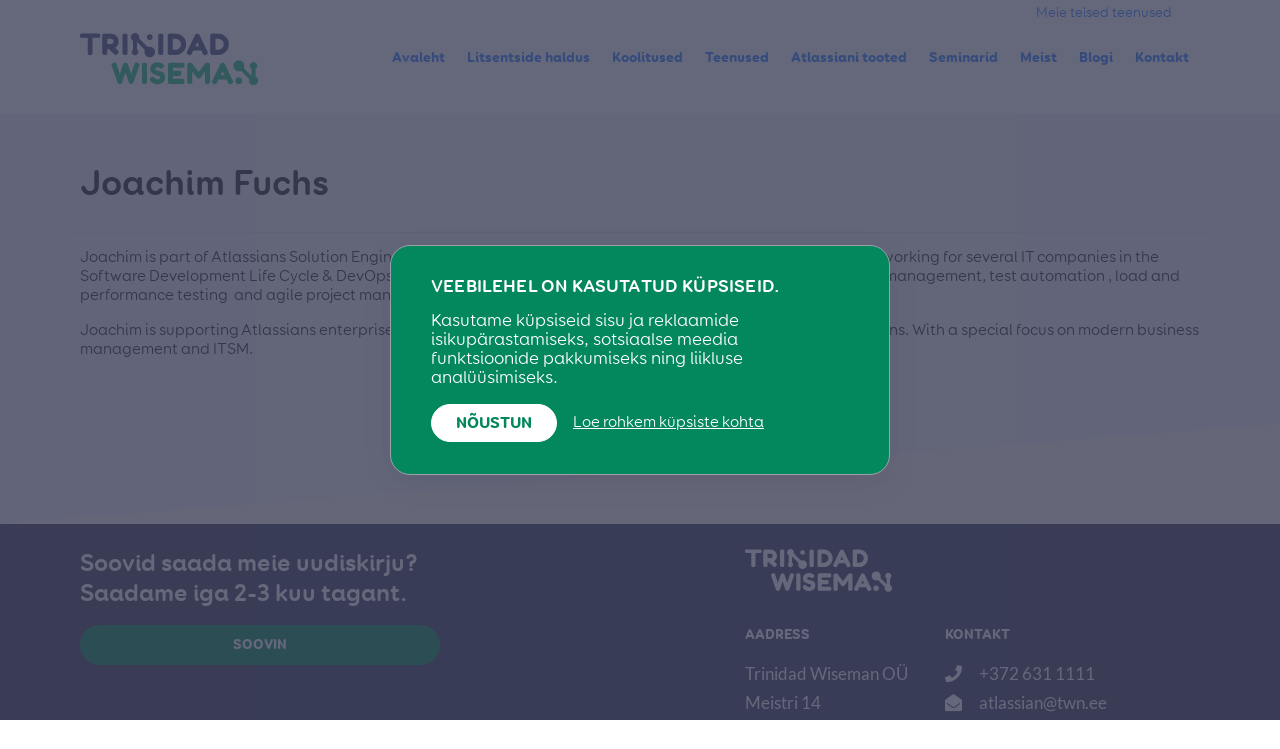

--- FILE ---
content_type: text/html; charset=UTF-8
request_url: https://atlassian.twn.ee/speaker/joachim-fuchs/
body_size: 9262
content:
<!DOCTYPE html>
<html lang="et" class="no-js">

<head>
	<meta http-equiv="X-UA-Compatible" content="IE=Edge">
	<meta http-equiv="Content-Type" content="text/html; charset=utf-8" />
	<meta name="Author" content="Trinidad Wiseman OÜ www.twn.ee"/>
	<link rel="stylesheet" href="https://atlassian.twn.ee/wp-content/themes/atlassian/assets/styles/default.css" />
	<link rel="stylesheet" href="https://atlassian.twn.ee/wp-content/themes/atlassian/style.css?100" />
	<link rel="stylesheet" href="https://atlassian.twn.ee/wp-content/themes/atlassian/assets/styles/custom.min.css?100" />
    	<link rel="shortcut icon" href="https://atlassian.twn.ee/wp-content/themes/atlassian/favicon.ico" type="image/x-icon"/>
	<meta name='robots' content='index, follow, max-image-preview:large, max-snippet:-1, max-video-preview:-1' />
<!-- Google tag (gtag.js) consent mode dataLayer added by Site Kit -->
<script type="text/javascript" id="google_gtagjs-js-consent-mode-data-layer">
/* <![CDATA[ */
window.dataLayer = window.dataLayer || [];function gtag(){dataLayer.push(arguments);}
gtag('consent', 'default', {"ad_personalization":"denied","ad_storage":"denied","ad_user_data":"denied","analytics_storage":"denied","functionality_storage":"denied","security_storage":"denied","personalization_storage":"denied","region":["AT","BE","BG","CH","CY","CZ","DE","DK","EE","ES","FI","FR","GB","GR","HR","HU","IE","IS","IT","LI","LT","LU","LV","MT","NL","NO","PL","PT","RO","SE","SI","SK"],"wait_for_update":500});
window._googlesitekitConsentCategoryMap = {"statistics":["analytics_storage"],"marketing":["ad_storage","ad_user_data","ad_personalization"],"functional":["functionality_storage","security_storage"],"preferences":["personalization_storage"]};
window._googlesitekitConsents = {"ad_personalization":"denied","ad_storage":"denied","ad_user_data":"denied","analytics_storage":"denied","functionality_storage":"denied","security_storage":"denied","personalization_storage":"denied","region":["AT","BE","BG","CH","CY","CZ","DE","DK","EE","ES","FI","FR","GB","GR","HR","HU","IE","IS","IT","LI","LT","LU","LV","MT","NL","NO","PL","PT","RO","SE","SI","SK"],"wait_for_update":500};
/* ]]> */
</script>
<!-- End Google tag (gtag.js) consent mode dataLayer added by Site Kit -->

	<!-- This site is optimized with the Yoast SEO plugin v26.5 - https://yoast.com/wordpress/plugins/seo/ -->
	<link rel="canonical" href="https://atlassian.twn.ee/speaker/joachim-fuchs/" />
	<meta property="og:locale" content="et_EE" />
	<meta property="og:type" content="article" />
	<meta property="og:title" content="Joachim Fuchs - Trinidad Wiseman | Atlassian" />
	<meta property="og:description" content="Joachim is part of Atlassians Solution Engineering team,  based in Munich. Before joining Atlassian Joachim was working for several IT companies in the Software Development Life Cycle &amp; DevOps space as a Presales Consultant , for solutions like test &amp; requirement management, test automation , load and performance testing  and agile project management. Joachim is [&hellip;]" />
	<meta property="og:url" content="https://atlassian.twn.ee/speaker/joachim-fuchs/" />
	<meta property="og:site_name" content="Trinidad Wiseman | Atlassian" />
	<meta property="article:modified_time" content="2020-03-05T12:41:38+00:00" />
	<meta property="og:image" content="https://atlassian.twn.ee/wp-content/uploads/2020/02/Joachim_Fuchs_bw-scaled.jpg" />
	<meta property="og:image:width" content="2560" />
	<meta property="og:image:height" content="1998" />
	<meta property="og:image:type" content="image/jpeg" />
	<meta name="twitter:card" content="summary_large_image" />
	<!-- / Yoast SEO plugin. -->


<link rel='dns-prefetch' href='//www.google.com' />
<link rel='dns-prefetch' href='//www.googletagmanager.com' />
<style id='wp-img-auto-sizes-contain-inline-css' type='text/css'>
img:is([sizes=auto i],[sizes^="auto," i]){contain-intrinsic-size:3000px 1500px}
/*# sourceURL=wp-img-auto-sizes-contain-inline-css */
</style>
<style id='wp-emoji-styles-inline-css' type='text/css'>

	img.wp-smiley, img.emoji {
		display: inline !important;
		border: none !important;
		box-shadow: none !important;
		height: 1em !important;
		width: 1em !important;
		margin: 0 0.07em !important;
		vertical-align: -0.1em !important;
		background: none !important;
		padding: 0 !important;
	}
/*# sourceURL=wp-emoji-styles-inline-css */
</style>
<link rel='stylesheet' id='wp-block-library-css' href='https://atlassian.twn.ee/wp-includes/css/dist/block-library/style.min.css?ver=6.9' type='text/css' media='all' />
<style id='global-styles-inline-css' type='text/css'>
:root{--wp--preset--aspect-ratio--square: 1;--wp--preset--aspect-ratio--4-3: 4/3;--wp--preset--aspect-ratio--3-4: 3/4;--wp--preset--aspect-ratio--3-2: 3/2;--wp--preset--aspect-ratio--2-3: 2/3;--wp--preset--aspect-ratio--16-9: 16/9;--wp--preset--aspect-ratio--9-16: 9/16;--wp--preset--color--black: #000000;--wp--preset--color--cyan-bluish-gray: #abb8c3;--wp--preset--color--white: #ffffff;--wp--preset--color--pale-pink: #f78da7;--wp--preset--color--vivid-red: #cf2e2e;--wp--preset--color--luminous-vivid-orange: #ff6900;--wp--preset--color--luminous-vivid-amber: #fcb900;--wp--preset--color--light-green-cyan: #7bdcb5;--wp--preset--color--vivid-green-cyan: #00d084;--wp--preset--color--pale-cyan-blue: #8ed1fc;--wp--preset--color--vivid-cyan-blue: #0693e3;--wp--preset--color--vivid-purple: #9b51e0;--wp--preset--gradient--vivid-cyan-blue-to-vivid-purple: linear-gradient(135deg,rgb(6,147,227) 0%,rgb(155,81,224) 100%);--wp--preset--gradient--light-green-cyan-to-vivid-green-cyan: linear-gradient(135deg,rgb(122,220,180) 0%,rgb(0,208,130) 100%);--wp--preset--gradient--luminous-vivid-amber-to-luminous-vivid-orange: linear-gradient(135deg,rgb(252,185,0) 0%,rgb(255,105,0) 100%);--wp--preset--gradient--luminous-vivid-orange-to-vivid-red: linear-gradient(135deg,rgb(255,105,0) 0%,rgb(207,46,46) 100%);--wp--preset--gradient--very-light-gray-to-cyan-bluish-gray: linear-gradient(135deg,rgb(238,238,238) 0%,rgb(169,184,195) 100%);--wp--preset--gradient--cool-to-warm-spectrum: linear-gradient(135deg,rgb(74,234,220) 0%,rgb(151,120,209) 20%,rgb(207,42,186) 40%,rgb(238,44,130) 60%,rgb(251,105,98) 80%,rgb(254,248,76) 100%);--wp--preset--gradient--blush-light-purple: linear-gradient(135deg,rgb(255,206,236) 0%,rgb(152,150,240) 100%);--wp--preset--gradient--blush-bordeaux: linear-gradient(135deg,rgb(254,205,165) 0%,rgb(254,45,45) 50%,rgb(107,0,62) 100%);--wp--preset--gradient--luminous-dusk: linear-gradient(135deg,rgb(255,203,112) 0%,rgb(199,81,192) 50%,rgb(65,88,208) 100%);--wp--preset--gradient--pale-ocean: linear-gradient(135deg,rgb(255,245,203) 0%,rgb(182,227,212) 50%,rgb(51,167,181) 100%);--wp--preset--gradient--electric-grass: linear-gradient(135deg,rgb(202,248,128) 0%,rgb(113,206,126) 100%);--wp--preset--gradient--midnight: linear-gradient(135deg,rgb(2,3,129) 0%,rgb(40,116,252) 100%);--wp--preset--font-size--small: 13px;--wp--preset--font-size--medium: 20px;--wp--preset--font-size--large: 36px;--wp--preset--font-size--x-large: 42px;--wp--preset--spacing--20: 0.44rem;--wp--preset--spacing--30: 0.67rem;--wp--preset--spacing--40: 1rem;--wp--preset--spacing--50: 1.5rem;--wp--preset--spacing--60: 2.25rem;--wp--preset--spacing--70: 3.38rem;--wp--preset--spacing--80: 5.06rem;--wp--preset--shadow--natural: 6px 6px 9px rgba(0, 0, 0, 0.2);--wp--preset--shadow--deep: 12px 12px 50px rgba(0, 0, 0, 0.4);--wp--preset--shadow--sharp: 6px 6px 0px rgba(0, 0, 0, 0.2);--wp--preset--shadow--outlined: 6px 6px 0px -3px rgb(255, 255, 255), 6px 6px rgb(0, 0, 0);--wp--preset--shadow--crisp: 6px 6px 0px rgb(0, 0, 0);}:where(.is-layout-flex){gap: 0.5em;}:where(.is-layout-grid){gap: 0.5em;}body .is-layout-flex{display: flex;}.is-layout-flex{flex-wrap: wrap;align-items: center;}.is-layout-flex > :is(*, div){margin: 0;}body .is-layout-grid{display: grid;}.is-layout-grid > :is(*, div){margin: 0;}:where(.wp-block-columns.is-layout-flex){gap: 2em;}:where(.wp-block-columns.is-layout-grid){gap: 2em;}:where(.wp-block-post-template.is-layout-flex){gap: 1.25em;}:where(.wp-block-post-template.is-layout-grid){gap: 1.25em;}.has-black-color{color: var(--wp--preset--color--black) !important;}.has-cyan-bluish-gray-color{color: var(--wp--preset--color--cyan-bluish-gray) !important;}.has-white-color{color: var(--wp--preset--color--white) !important;}.has-pale-pink-color{color: var(--wp--preset--color--pale-pink) !important;}.has-vivid-red-color{color: var(--wp--preset--color--vivid-red) !important;}.has-luminous-vivid-orange-color{color: var(--wp--preset--color--luminous-vivid-orange) !important;}.has-luminous-vivid-amber-color{color: var(--wp--preset--color--luminous-vivid-amber) !important;}.has-light-green-cyan-color{color: var(--wp--preset--color--light-green-cyan) !important;}.has-vivid-green-cyan-color{color: var(--wp--preset--color--vivid-green-cyan) !important;}.has-pale-cyan-blue-color{color: var(--wp--preset--color--pale-cyan-blue) !important;}.has-vivid-cyan-blue-color{color: var(--wp--preset--color--vivid-cyan-blue) !important;}.has-vivid-purple-color{color: var(--wp--preset--color--vivid-purple) !important;}.has-black-background-color{background-color: var(--wp--preset--color--black) !important;}.has-cyan-bluish-gray-background-color{background-color: var(--wp--preset--color--cyan-bluish-gray) !important;}.has-white-background-color{background-color: var(--wp--preset--color--white) !important;}.has-pale-pink-background-color{background-color: var(--wp--preset--color--pale-pink) !important;}.has-vivid-red-background-color{background-color: var(--wp--preset--color--vivid-red) !important;}.has-luminous-vivid-orange-background-color{background-color: var(--wp--preset--color--luminous-vivid-orange) !important;}.has-luminous-vivid-amber-background-color{background-color: var(--wp--preset--color--luminous-vivid-amber) !important;}.has-light-green-cyan-background-color{background-color: var(--wp--preset--color--light-green-cyan) !important;}.has-vivid-green-cyan-background-color{background-color: var(--wp--preset--color--vivid-green-cyan) !important;}.has-pale-cyan-blue-background-color{background-color: var(--wp--preset--color--pale-cyan-blue) !important;}.has-vivid-cyan-blue-background-color{background-color: var(--wp--preset--color--vivid-cyan-blue) !important;}.has-vivid-purple-background-color{background-color: var(--wp--preset--color--vivid-purple) !important;}.has-black-border-color{border-color: var(--wp--preset--color--black) !important;}.has-cyan-bluish-gray-border-color{border-color: var(--wp--preset--color--cyan-bluish-gray) !important;}.has-white-border-color{border-color: var(--wp--preset--color--white) !important;}.has-pale-pink-border-color{border-color: var(--wp--preset--color--pale-pink) !important;}.has-vivid-red-border-color{border-color: var(--wp--preset--color--vivid-red) !important;}.has-luminous-vivid-orange-border-color{border-color: var(--wp--preset--color--luminous-vivid-orange) !important;}.has-luminous-vivid-amber-border-color{border-color: var(--wp--preset--color--luminous-vivid-amber) !important;}.has-light-green-cyan-border-color{border-color: var(--wp--preset--color--light-green-cyan) !important;}.has-vivid-green-cyan-border-color{border-color: var(--wp--preset--color--vivid-green-cyan) !important;}.has-pale-cyan-blue-border-color{border-color: var(--wp--preset--color--pale-cyan-blue) !important;}.has-vivid-cyan-blue-border-color{border-color: var(--wp--preset--color--vivid-cyan-blue) !important;}.has-vivid-purple-border-color{border-color: var(--wp--preset--color--vivid-purple) !important;}.has-vivid-cyan-blue-to-vivid-purple-gradient-background{background: var(--wp--preset--gradient--vivid-cyan-blue-to-vivid-purple) !important;}.has-light-green-cyan-to-vivid-green-cyan-gradient-background{background: var(--wp--preset--gradient--light-green-cyan-to-vivid-green-cyan) !important;}.has-luminous-vivid-amber-to-luminous-vivid-orange-gradient-background{background: var(--wp--preset--gradient--luminous-vivid-amber-to-luminous-vivid-orange) !important;}.has-luminous-vivid-orange-to-vivid-red-gradient-background{background: var(--wp--preset--gradient--luminous-vivid-orange-to-vivid-red) !important;}.has-very-light-gray-to-cyan-bluish-gray-gradient-background{background: var(--wp--preset--gradient--very-light-gray-to-cyan-bluish-gray) !important;}.has-cool-to-warm-spectrum-gradient-background{background: var(--wp--preset--gradient--cool-to-warm-spectrum) !important;}.has-blush-light-purple-gradient-background{background: var(--wp--preset--gradient--blush-light-purple) !important;}.has-blush-bordeaux-gradient-background{background: var(--wp--preset--gradient--blush-bordeaux) !important;}.has-luminous-dusk-gradient-background{background: var(--wp--preset--gradient--luminous-dusk) !important;}.has-pale-ocean-gradient-background{background: var(--wp--preset--gradient--pale-ocean) !important;}.has-electric-grass-gradient-background{background: var(--wp--preset--gradient--electric-grass) !important;}.has-midnight-gradient-background{background: var(--wp--preset--gradient--midnight) !important;}.has-small-font-size{font-size: var(--wp--preset--font-size--small) !important;}.has-medium-font-size{font-size: var(--wp--preset--font-size--medium) !important;}.has-large-font-size{font-size: var(--wp--preset--font-size--large) !important;}.has-x-large-font-size{font-size: var(--wp--preset--font-size--x-large) !important;}
/*# sourceURL=global-styles-inline-css */
</style>

<style id='classic-theme-styles-inline-css' type='text/css'>
/*! This file is auto-generated */
.wp-block-button__link{color:#fff;background-color:#32373c;border-radius:9999px;box-shadow:none;text-decoration:none;padding:calc(.667em + 2px) calc(1.333em + 2px);font-size:1.125em}.wp-block-file__button{background:#32373c;color:#fff;text-decoration:none}
/*# sourceURL=/wp-includes/css/classic-themes.min.css */
</style>
<link rel='stylesheet' id='wpml-legacy-horizontal-list-0-css' href='https://atlassian.twn.ee/wp-content/plugins/sitepress-multilingual-cms/templates/language-switchers/legacy-list-horizontal/style.min.css?ver=1' type='text/css' media='all' />
<link rel='stylesheet' id='cookie-css-css' href='https://atlassian.twn.ee/wp-content/themes/atlassian/assets/css/cookie.css?ver=01300738' type='text/css' media='all' />
<script type="text/javascript" src="https://atlassian.twn.ee/wp-content/themes/atlassian/assets/js/jquery.min.js" id="jquery-js"></script>
<script type="text/javascript" src="https://atlassian.twn.ee/wp-content/themes/atlassian/assets/js/cookie.js?ver=01300738" id="cookie-js"></script>

<!-- Google tag (gtag.js) snippet added by Site Kit -->
<!-- Google Analytics snippet added by Site Kit -->
<script type="text/javascript" src="https://www.googletagmanager.com/gtag/js?id=GT-NBJM4CK" id="google_gtagjs-js" async></script>
<script type="text/javascript" id="google_gtagjs-js-after">
/* <![CDATA[ */
window.dataLayer = window.dataLayer || [];function gtag(){dataLayer.push(arguments);}
gtag("set","linker",{"domains":["atlassian.twn.ee"]});
gtag("js", new Date());
gtag("set", "developer_id.dZTNiMT", true);
gtag("config", "GT-NBJM4CK");
 window._googlesitekit = window._googlesitekit || {}; window._googlesitekit.throttledEvents = []; window._googlesitekit.gtagEvent = (name, data) => { var key = JSON.stringify( { name, data } ); if ( !! window._googlesitekit.throttledEvents[ key ] ) { return; } window._googlesitekit.throttledEvents[ key ] = true; setTimeout( () => { delete window._googlesitekit.throttledEvents[ key ]; }, 5 ); gtag( "event", name, { ...data, event_source: "site-kit" } ); }; 
//# sourceURL=google_gtagjs-js-after
/* ]]> */
</script>
<meta name="generator" content="WPML ver:4.8.6 stt:1,15;" />
<meta name="generator" content="Site Kit by Google 1.167.0" />
<!-- Google Tag Manager snippet added by Site Kit -->
<script type="text/javascript">
/* <![CDATA[ */

			( function( w, d, s, l, i ) {
				w[l] = w[l] || [];
				w[l].push( {'gtm.start': new Date().getTime(), event: 'gtm.js'} );
				var f = d.getElementsByTagName( s )[0],
					j = d.createElement( s ), dl = l != 'dataLayer' ? '&l=' + l : '';
				j.async = true;
				j.src = 'https://www.googletagmanager.com/gtm.js?id=' + i + dl;
				f.parentNode.insertBefore( j, f );
			} )( window, document, 'script', 'dataLayer', 'GTM-MN8TQGV' );
			
/* ]]> */
</script>

<!-- End Google Tag Manager snippet added by Site Kit -->
	<meta name="viewport" content="width=device-width, initial-scale=1.0" />

	<title>
		Joachim Fuchs - Trinidad Wiseman | Atlassian	</title>

</head>

<body class="wp-singular speakers-template-default single single-speakers postid-1556 wp-theme-atlassian">

<a href="#content" class="skip-to-content" role="button">Liigu põhisisu juurde</a>

		<div id="cookie-notice" role="banner" aria-label="Cookie Notice Label" class="d-none">

		<div class="cookie-notice-container">

			<h2>Veebilehel on kasutatud küpsiseid.</h2>

      <div class="cn-text-container">

	      <div class="description">
			      <p>Kasutame küpsiseid sisu ja reklaamide isikupärastamiseks, sotsiaalse meedia funktsioonide pakkumiseks ning liikluse analüüsimiseks.</p>
	      </div>

		    <div id="more-info" class=" d-none">
		      <p>Koos oma partneritega, nagu Google ja Facebook, kogume oma veebi kasutamise kohta teavet, mida kasutame analüütikaks ja teie nõusolekul turunduse sihtimiseks. Kogutud teave sisaldab järgmist:</p>
<ul>
<li>lehel kasutatud otsinguterminid</li>
<li>klõpsanud linke ja vaadatud lehti</li>
<li>veebilehe keelevaliku meelde jätmist</li>
<li>kasutajakogemuse personaliseerimiseks ja täiendamiseks</li>
<li>A/B testimiseks ning erinevate kasutatavuse eksperimentide läbiviimiseks</li>
<li>uuesti turundamiseks ehk remarketingiks</li>
<li>oma veebilehe külastajate trendide ja demograafia analüüsimiseks (individuaalseid profiile ei koostata)</li>
</ul>
<p>See teave aitab meil oma teenust täiustada ja pakkuda teile paremat teenust.<br />
Lisateavet küpsiste kasutamise kohta leiate meie <a href="https://www.twn.ee/andmekaitse/" target="_blank" rel="noopener">andmekaitse sektsioonist <span class="fas fa-external-link" aria-label="Opens in a new tab"></span></a></p>
		    </div>

      </div>

			<div class="cn-buttons-container">
        <button type="button" id="cn-accept-cookie" data-cookie-set="accept" class="cn-set-cookie cn-button btn-cookie-accept">Nõustun</button>

        <a href="#!" role="button" id="cn-more-cookie" class="cn-more-link">Loe rohkem küpsiste kohta</a>

				<button type="button" id="cn-refuse-cookie" data-cookie-set="refuse" class="cn-button d-none">Ei nõustu</button>
      </div>
		</div>
	</div>

	
	<div class="wrapper"  >

		
		<div class="container">

			<header>

				
					<div class="header-top-links px-1 sm-hide">

						<a class="mr-4" href="https://www.twn.ee/" target="_blank" >

							Meie teised teenused
						</a>

						
					</div><!--/header-top-links-->

					<nav class="navbar navbar-expand-lg px-0 pt-lg-0">

						<button class="navbar-toggler" type="button" data-toggle="collapse" data-target="#headerMobile" aria-controls="headerMobile" aria-expanded="false" aria-label="Toggle navigation">
							<span class="mobile-menu-button before-bars"><!----></span>
						</button><!--/navbar-toggler-->

						<a class="navbar-brand" href="https://atlassian.twn.ee">
                                                            <img src="https://atlassian.twn.ee/wp-content/themes/atlassian/assets/imgs/TWN_logo.svg" alt="Trinidad Wisemani logo" />
                            						</a><!--/navbar-brand-->

						<div id="headerMobile" class="collapse navbar-collapse justify-content-end">

							<ul id="menu-pohi" class="navbar-nav"><li class='nav-item   menu-item menu-item-type-post_type menu-item-object-page menu-item-home'><a class="nav-link " href="https://atlassian.twn.ee/">Avaleht</a></li>
<li class='nav-item   menu-item menu-item-type-post_type menu-item-object-twn_services'><a class="nav-link " href="https://atlassian.twn.ee/atlassiani-teenused/litsentside-haldus/">Litsentside haldus</a></li>
<li class='nav-item   menu-item menu-item-type-post_type menu-item-object-page menu-item-has-children'><a class="nav-link " href="https://atlassian.twn.ee/atlassiani-koolitused/">Koolitused</a><li class='nav-item  d-none menu-item menu-item-type-post_type menu-item-object-training'><a class="nav-link " href="https://atlassian.twn.ee/atlassian-koolitused/atlassian-jira-service-management-kursus/">Jira Service Management agendi koolitus</a></li>
<li class='nav-item  d-none menu-item menu-item-type-post_type menu-item-object-training'><a class="nav-link " href="https://atlassian.twn.ee/atlassian-koolitused/atlassian-confluence-baaskursus/">Confluence algtaseme koolitus</a></li>
<li class='nav-item  d-none menu-item menu-item-type-post_type menu-item-object-training'><a class="nav-link " href="https://atlassian.twn.ee/atlassian-koolitused/atlassian-jira-essentials-kursus/">Jira Software lõppkasutaja koolitus</a></li>
<li class='nav-item  d-none menu-item menu-item-type-post_type menu-item-object-training'><a class="nav-link " href="https://atlassian.twn.ee/atlassian-koolitused/atlassian-jira-software-kursus/">Jira projekti administraatori koolitus</a></li>
<li class='nav-item  d-none menu-item menu-item-type-post_type menu-item-object-training'><a class="nav-link " href="https://atlassian.twn.ee/atlassian-koolitused/atlassian-jira-administration-kursus/">Jira administraatori koolitus</a></li>
</li>
<li class='nav-item   menu-item menu-item-type-post_type menu-item-object-page'><a class="nav-link " href="https://atlassian.twn.ee/atlassiani-teenused/">Teenused</a></li>
<li class='nav-item   menu-item menu-item-type-post_type menu-item-object-page'><a class="nav-link " href="https://atlassian.twn.ee/atlassiani-tooted/">Atlassiani tooted</a></li>
<li class='nav-item   menu-item menu-item-type-post_type menu-item-object-page menu-item-has-children'><a class="nav-link " href="https://atlassian.twn.ee/atlassiani-seminarid/">Seminarid</a><li class='nav-item  d-none menu-item menu-item-type-post_type menu-item-object-page'><a class="nav-link " href="https://atlassian.twn.ee/soovid-saada-meie-uudiskirju/">Soovid saada meie uudiskirju?</a></li>
</li>
<li class='nav-item   menu-item menu-item-type-post_type menu-item-object-page'><a class="nav-link " href="https://atlassian.twn.ee/meist/">Meist</a></li>
<li class='nav-item   menu-item menu-item-type-custom menu-item-object-custom'><a class="nav-link " href="https://blog.twn.ee/et/kategooria/atlassian-solutions"target="_blank"rel="noopener noreferrer">Blogi</a></li>
<li class='nav-item   menu-item menu-item-type-post_type menu-item-object-page'><a class="nav-link " href="https://atlassian.twn.ee/kontakt/">Kontakt</a></li>
<li class='nav-item sm-show  menu-item menu-item-type-custom menu-item-object-custom'><a class="nav-link " href="https://www.twn.ee/">Meie teised teenused</a></li>
</ul>
							
						</div>

					</nav>

				
			</header>

		</div><!--/container-->

<div class="container" id="content">

	<div class="row">

		<div class="col-12">

			<div class="page-start">

				<div class="page-start__text">

				</div><!--/page-start__text-->

			</div><!--/page-start-->

		</div><!--/col-12-->

	</div><!--/row-->

</div><!--/container-->

<div class="backdrop backdrop--1 container-body">

	<div class="container my-5">

		<div class="row justify-content-center mt-3">

			<div class="col-12">

				<h2 class="heading-2">

					Joachim Fuchs
				</h2>

			</div><!--/col-12-->

		</div>

		<div class="row">
			<hr aria-hidden="true"/>

			<div class="col-12">

				<p>Joachim is part of Atlassians Solution Engineering team,  based in Munich. Before joining Atlassian Joachim was working for several IT companies in the Software Development Life Cycle &amp; DevOps space as a Presales Consultant , for solutions like test &amp; requirement management, test automation , load and performance testing  and agile project management.</p>
<p>Joachim is supporting Atlassians enterprise customers and partners to get the most value out of Atlassian solutions. With a special focus on modern business management and ITSM.</p>

			</div>

		</div>

	</div>

</div><!--/backdrop-->

<div class="separator separator--1"></div>



			<footer>

				<div class="container">

					<div class="row">

						<div class="col-lg-4 col-12 pb-5">

							
								<h3 class="heading-3 mb-3 text-center text-lg-left">

									Soovid saada meie uudiskirju? Saadame iga 2-3 kuu tagant.
								</h3>

							

							
								<a href="https://atlassian.twn.ee/soovid-saada-meie-uudiskirju/" class="btn btn--primary d-block">

									Soovin
								</a>

							
						</div><!--/col-lg-4-->

						<div class="col-lg-5 col-12 offset-lg-3">

							<img class="footer-logo" src="https://atlassian.twn.ee/wp-content/themes/atlassian/assets/imgs/TWN_logo_white.svg" alt="Trinidad Wisemani valge logo"/>

							<div class="footer-address flex-column flex-sm-row">

								
									<div class="footer-address__block">

                    <span class="footer-address__header">

                        Aadress
                    </span>

										<p class="footer-address__text mb-5 mb-lg-0">

											Trinidad Wiseman OÜ
Meistri 14 <br /> 
13517 Tallinn <br />
Estonia
										</p><!--footer-address__text-->

									</div><!--/footer-address__block-->

								
								
									<div class="footer-address__block">

                    <span class="footer-address__header">

                      Kontakt
                    </span>

										<p class="footer-address__text mb-5 mb-lg-0">

											<a href="tel:+3726311111" class="sm-show" aria-label="Telefoni number, helista +372 631 1111">

												<span class="fas fa-phone"><!----></span>+372 631 1111
											</a>
											<span class="sm-hide" aria-label="Telefoni number, helista +372 631 1111">
												<span class="fas fa-phone"></span>+372 631 1111											</span>

											<br class="sm-hide" />

											<a href="mailto:atlassian@twn.ee" aria-label="Saada e-mail: atlassian@twn.ee">

												<span class="fas fa-envelope-open"><!----></span>atlassian@twn.ee
											</a><br />

											<a href="https://www.facebook.com/AtlassianExpertInBaltics" target="_blank" aria-label="Facebook">

												<span class="fab fa-facebook"><!----></span>Facebook
											</a>

										</p><!--/footer-address__text-->

									</div><!--/footer-address__block-->

								
							</div><!--/contact-block-->


						</div><!--/col-lg-5-->

						<div class="col-12">

							<div class="d-flex justify-content-center flex-column flex-lg-row align-items-center mt-5">

								
									<a href="https://www.twn.ee/andmekaitse/" class="footer-bottom-text pr-4">

										Andmekaitse TWNis
									</a>

								
								
									<span class="footer-bottom-text">

			                                  © Trinidad Wiseman | Atlassian Platinum Solution Partner
			                                </span>

								
							</div><!--/d-flex-->

						</div><!--/col-12-->

					</div><!--/row-->

				</div><!--/container-->

			</footer>

		</div><!--/wrapper-->

	<script src="https://atlassian.twn.ee/wp-content/themes/atlassian/assets/js/main.js"  defer="defer"></script>
    
	<script type="speculationrules">
{"prefetch":[{"source":"document","where":{"and":[{"href_matches":"/*"},{"not":{"href_matches":["/wp-*.php","/wp-admin/*","/wp-content/uploads/*","/wp-content/*","/wp-content/plugins/*","/wp-content/themes/atlassian/*","/*\\?(.+)"]}},{"not":{"selector_matches":"a[rel~=\"nofollow\"]"}},{"not":{"selector_matches":".no-prefetch, .no-prefetch a"}}]},"eagerness":"conservative"}]}
</script>
		<!-- Google Tag Manager (noscript) snippet added by Site Kit -->
		<noscript>
			<iframe src="https://www.googletagmanager.com/ns.html?id=GTM-MN8TQGV" height="0" width="0" style="display:none;visibility:hidden"></iframe>
		</noscript>
		<!-- End Google Tag Manager (noscript) snippet added by Site Kit -->
		<script type="text/javascript" src="https://atlassian.twn.ee/wp-content/plugins/google-site-kit/dist/assets/js/googlesitekit-consent-mode-bc2e26cfa69fcd4a8261.js" id="googlesitekit-consent-mode-js"></script>
<script type="text/javascript" id="gforms_recaptcha_recaptcha-js-extra">
/* <![CDATA[ */
var gforms_recaptcha_recaptcha_strings = {"nonce":"59f964cf2b","disconnect":"Disconnecting","change_connection_type":"Resetting","spinner":"https://atlassian.twn.ee/wp-content/plugins/gravityforms/images/spinner.svg","connection_type":"classic","disable_badge":"1","change_connection_type_title":"Change Connection Type","change_connection_type_message":"Changing the connection type will delete your current settings.  Do you want to proceed?","disconnect_title":"Disconnect","disconnect_message":"Disconnecting from reCAPTCHA will delete your current settings.  Do you want to proceed?","site_key":"6Lerm1UeAAAAALeq5lAeM8Ikc0k-e2wIJdnQUsyj"};
//# sourceURL=gforms_recaptcha_recaptcha-js-extra
/* ]]> */
</script>
<script type="text/javascript" src="https://www.google.com/recaptcha/api.js?render=6Lerm1UeAAAAALeq5lAeM8Ikc0k-e2wIJdnQUsyj&amp;ver=2.1.0" id="gforms_recaptcha_recaptcha-js" defer="defer" data-wp-strategy="defer"></script>
<script type="text/javascript" src="https://atlassian.twn.ee/wp-content/plugins/gravityformsrecaptcha/js/frontend.min.js?ver=2.1.0" id="gforms_recaptcha_frontend-js" defer="defer" data-wp-strategy="defer"></script>
<script id="wp-emoji-settings" type="application/json">
{"baseUrl":"https://s.w.org/images/core/emoji/17.0.2/72x72/","ext":".png","svgUrl":"https://s.w.org/images/core/emoji/17.0.2/svg/","svgExt":".svg","source":{"concatemoji":"https://atlassian.twn.ee/wp-includes/js/wp-emoji-release.min.js?ver=6.9"}}
</script>
<script type="module">
/* <![CDATA[ */
/*! This file is auto-generated */
const a=JSON.parse(document.getElementById("wp-emoji-settings").textContent),o=(window._wpemojiSettings=a,"wpEmojiSettingsSupports"),s=["flag","emoji"];function i(e){try{var t={supportTests:e,timestamp:(new Date).valueOf()};sessionStorage.setItem(o,JSON.stringify(t))}catch(e){}}function c(e,t,n){e.clearRect(0,0,e.canvas.width,e.canvas.height),e.fillText(t,0,0);t=new Uint32Array(e.getImageData(0,0,e.canvas.width,e.canvas.height).data);e.clearRect(0,0,e.canvas.width,e.canvas.height),e.fillText(n,0,0);const a=new Uint32Array(e.getImageData(0,0,e.canvas.width,e.canvas.height).data);return t.every((e,t)=>e===a[t])}function p(e,t){e.clearRect(0,0,e.canvas.width,e.canvas.height),e.fillText(t,0,0);var n=e.getImageData(16,16,1,1);for(let e=0;e<n.data.length;e++)if(0!==n.data[e])return!1;return!0}function u(e,t,n,a){switch(t){case"flag":return n(e,"\ud83c\udff3\ufe0f\u200d\u26a7\ufe0f","\ud83c\udff3\ufe0f\u200b\u26a7\ufe0f")?!1:!n(e,"\ud83c\udde8\ud83c\uddf6","\ud83c\udde8\u200b\ud83c\uddf6")&&!n(e,"\ud83c\udff4\udb40\udc67\udb40\udc62\udb40\udc65\udb40\udc6e\udb40\udc67\udb40\udc7f","\ud83c\udff4\u200b\udb40\udc67\u200b\udb40\udc62\u200b\udb40\udc65\u200b\udb40\udc6e\u200b\udb40\udc67\u200b\udb40\udc7f");case"emoji":return!a(e,"\ud83e\u1fac8")}return!1}function f(e,t,n,a){let r;const o=(r="undefined"!=typeof WorkerGlobalScope&&self instanceof WorkerGlobalScope?new OffscreenCanvas(300,150):document.createElement("canvas")).getContext("2d",{willReadFrequently:!0}),s=(o.textBaseline="top",o.font="600 32px Arial",{});return e.forEach(e=>{s[e]=t(o,e,n,a)}),s}function r(e){var t=document.createElement("script");t.src=e,t.defer=!0,document.head.appendChild(t)}a.supports={everything:!0,everythingExceptFlag:!0},new Promise(t=>{let n=function(){try{var e=JSON.parse(sessionStorage.getItem(o));if("object"==typeof e&&"number"==typeof e.timestamp&&(new Date).valueOf()<e.timestamp+604800&&"object"==typeof e.supportTests)return e.supportTests}catch(e){}return null}();if(!n){if("undefined"!=typeof Worker&&"undefined"!=typeof OffscreenCanvas&&"undefined"!=typeof URL&&URL.createObjectURL&&"undefined"!=typeof Blob)try{var e="postMessage("+f.toString()+"("+[JSON.stringify(s),u.toString(),c.toString(),p.toString()].join(",")+"));",a=new Blob([e],{type:"text/javascript"});const r=new Worker(URL.createObjectURL(a),{name:"wpTestEmojiSupports"});return void(r.onmessage=e=>{i(n=e.data),r.terminate(),t(n)})}catch(e){}i(n=f(s,u,c,p))}t(n)}).then(e=>{for(const n in e)a.supports[n]=e[n],a.supports.everything=a.supports.everything&&a.supports[n],"flag"!==n&&(a.supports.everythingExceptFlag=a.supports.everythingExceptFlag&&a.supports[n]);var t;a.supports.everythingExceptFlag=a.supports.everythingExceptFlag&&!a.supports.flag,a.supports.everything||((t=a.source||{}).concatemoji?r(t.concatemoji):t.wpemoji&&t.twemoji&&(r(t.twemoji),r(t.wpemoji)))});
//# sourceURL=https://atlassian.twn.ee/wp-includes/js/wp-emoji-loader.min.js
/* ]]> */
</script>
    <script type="text/javascript">
        jQuery( function( $ ) {

            for (let i = 0; i < document.forms.length; ++i) {
                let form = document.forms[i];
				if ($(form).attr("method") != "get") { $(form).append('<input type="hidden" name="UOfRPFenXQCMm" value="EHjfAq0dT67m" />'); }
if ($(form).attr("method") != "get") { $(form).append('<input type="hidden" name="IzQCKxcUbjmoEw" value="Q9V4r5CR" />'); }
if ($(form).attr("method") != "get") { $(form).append('<input type="hidden" name="lVJAe-" value="RvKDG_O2LrbP6" />'); }
if ($(form).attr("method") != "get") { $(form).append('<input type="hidden" name="vMzVacDPC-wnWYgH" value="DuaHUC" />'); }
            }

            $(document).on('submit', 'form', function () {
				if ($(this).attr("method") != "get") { $(this).append('<input type="hidden" name="UOfRPFenXQCMm" value="EHjfAq0dT67m" />'); }
if ($(this).attr("method") != "get") { $(this).append('<input type="hidden" name="IzQCKxcUbjmoEw" value="Q9V4r5CR" />'); }
if ($(this).attr("method") != "get") { $(this).append('<input type="hidden" name="lVJAe-" value="RvKDG_O2LrbP6" />'); }
if ($(this).attr("method") != "get") { $(this).append('<input type="hidden" name="vMzVacDPC-wnWYgH" value="DuaHUC" />'); }
                return true;
            });

            jQuery.ajaxSetup({
                beforeSend: function (e, data) {

                    if (data.type !== 'POST') return;

                    if (typeof data.data === 'object' && data.data !== null) {
						data.data.append("UOfRPFenXQCMm", "EHjfAq0dT67m");
data.data.append("IzQCKxcUbjmoEw", "Q9V4r5CR");
data.data.append("lVJAe-", "RvKDG_O2LrbP6");
data.data.append("vMzVacDPC-wnWYgH", "DuaHUC");
                    }
                    else {
                        data.data = data.data + '&UOfRPFenXQCMm=EHjfAq0dT67m&IzQCKxcUbjmoEw=Q9V4r5CR&lVJAe-=RvKDG_O2LrbP6&vMzVacDPC-wnWYgH=DuaHUC';
                    }
                }
            });

        });
    </script>
	
	</body>

</html>


--- FILE ---
content_type: text/html; charset=utf-8
request_url: https://www.google.com/recaptcha/api2/anchor?ar=1&k=6Lerm1UeAAAAALeq5lAeM8Ikc0k-e2wIJdnQUsyj&co=aHR0cHM6Ly9hdGxhc3NpYW4udHduLmVlOjQ0Mw..&hl=en&v=N67nZn4AqZkNcbeMu4prBgzg&size=invisible&anchor-ms=20000&execute-ms=30000&cb=612gejg2em2k
body_size: 48919
content:
<!DOCTYPE HTML><html dir="ltr" lang="en"><head><meta http-equiv="Content-Type" content="text/html; charset=UTF-8">
<meta http-equiv="X-UA-Compatible" content="IE=edge">
<title>reCAPTCHA</title>
<style type="text/css">
/* cyrillic-ext */
@font-face {
  font-family: 'Roboto';
  font-style: normal;
  font-weight: 400;
  font-stretch: 100%;
  src: url(//fonts.gstatic.com/s/roboto/v48/KFO7CnqEu92Fr1ME7kSn66aGLdTylUAMa3GUBHMdazTgWw.woff2) format('woff2');
  unicode-range: U+0460-052F, U+1C80-1C8A, U+20B4, U+2DE0-2DFF, U+A640-A69F, U+FE2E-FE2F;
}
/* cyrillic */
@font-face {
  font-family: 'Roboto';
  font-style: normal;
  font-weight: 400;
  font-stretch: 100%;
  src: url(//fonts.gstatic.com/s/roboto/v48/KFO7CnqEu92Fr1ME7kSn66aGLdTylUAMa3iUBHMdazTgWw.woff2) format('woff2');
  unicode-range: U+0301, U+0400-045F, U+0490-0491, U+04B0-04B1, U+2116;
}
/* greek-ext */
@font-face {
  font-family: 'Roboto';
  font-style: normal;
  font-weight: 400;
  font-stretch: 100%;
  src: url(//fonts.gstatic.com/s/roboto/v48/KFO7CnqEu92Fr1ME7kSn66aGLdTylUAMa3CUBHMdazTgWw.woff2) format('woff2');
  unicode-range: U+1F00-1FFF;
}
/* greek */
@font-face {
  font-family: 'Roboto';
  font-style: normal;
  font-weight: 400;
  font-stretch: 100%;
  src: url(//fonts.gstatic.com/s/roboto/v48/KFO7CnqEu92Fr1ME7kSn66aGLdTylUAMa3-UBHMdazTgWw.woff2) format('woff2');
  unicode-range: U+0370-0377, U+037A-037F, U+0384-038A, U+038C, U+038E-03A1, U+03A3-03FF;
}
/* math */
@font-face {
  font-family: 'Roboto';
  font-style: normal;
  font-weight: 400;
  font-stretch: 100%;
  src: url(//fonts.gstatic.com/s/roboto/v48/KFO7CnqEu92Fr1ME7kSn66aGLdTylUAMawCUBHMdazTgWw.woff2) format('woff2');
  unicode-range: U+0302-0303, U+0305, U+0307-0308, U+0310, U+0312, U+0315, U+031A, U+0326-0327, U+032C, U+032F-0330, U+0332-0333, U+0338, U+033A, U+0346, U+034D, U+0391-03A1, U+03A3-03A9, U+03B1-03C9, U+03D1, U+03D5-03D6, U+03F0-03F1, U+03F4-03F5, U+2016-2017, U+2034-2038, U+203C, U+2040, U+2043, U+2047, U+2050, U+2057, U+205F, U+2070-2071, U+2074-208E, U+2090-209C, U+20D0-20DC, U+20E1, U+20E5-20EF, U+2100-2112, U+2114-2115, U+2117-2121, U+2123-214F, U+2190, U+2192, U+2194-21AE, U+21B0-21E5, U+21F1-21F2, U+21F4-2211, U+2213-2214, U+2216-22FF, U+2308-230B, U+2310, U+2319, U+231C-2321, U+2336-237A, U+237C, U+2395, U+239B-23B7, U+23D0, U+23DC-23E1, U+2474-2475, U+25AF, U+25B3, U+25B7, U+25BD, U+25C1, U+25CA, U+25CC, U+25FB, U+266D-266F, U+27C0-27FF, U+2900-2AFF, U+2B0E-2B11, U+2B30-2B4C, U+2BFE, U+3030, U+FF5B, U+FF5D, U+1D400-1D7FF, U+1EE00-1EEFF;
}
/* symbols */
@font-face {
  font-family: 'Roboto';
  font-style: normal;
  font-weight: 400;
  font-stretch: 100%;
  src: url(//fonts.gstatic.com/s/roboto/v48/KFO7CnqEu92Fr1ME7kSn66aGLdTylUAMaxKUBHMdazTgWw.woff2) format('woff2');
  unicode-range: U+0001-000C, U+000E-001F, U+007F-009F, U+20DD-20E0, U+20E2-20E4, U+2150-218F, U+2190, U+2192, U+2194-2199, U+21AF, U+21E6-21F0, U+21F3, U+2218-2219, U+2299, U+22C4-22C6, U+2300-243F, U+2440-244A, U+2460-24FF, U+25A0-27BF, U+2800-28FF, U+2921-2922, U+2981, U+29BF, U+29EB, U+2B00-2BFF, U+4DC0-4DFF, U+FFF9-FFFB, U+10140-1018E, U+10190-1019C, U+101A0, U+101D0-101FD, U+102E0-102FB, U+10E60-10E7E, U+1D2C0-1D2D3, U+1D2E0-1D37F, U+1F000-1F0FF, U+1F100-1F1AD, U+1F1E6-1F1FF, U+1F30D-1F30F, U+1F315, U+1F31C, U+1F31E, U+1F320-1F32C, U+1F336, U+1F378, U+1F37D, U+1F382, U+1F393-1F39F, U+1F3A7-1F3A8, U+1F3AC-1F3AF, U+1F3C2, U+1F3C4-1F3C6, U+1F3CA-1F3CE, U+1F3D4-1F3E0, U+1F3ED, U+1F3F1-1F3F3, U+1F3F5-1F3F7, U+1F408, U+1F415, U+1F41F, U+1F426, U+1F43F, U+1F441-1F442, U+1F444, U+1F446-1F449, U+1F44C-1F44E, U+1F453, U+1F46A, U+1F47D, U+1F4A3, U+1F4B0, U+1F4B3, U+1F4B9, U+1F4BB, U+1F4BF, U+1F4C8-1F4CB, U+1F4D6, U+1F4DA, U+1F4DF, U+1F4E3-1F4E6, U+1F4EA-1F4ED, U+1F4F7, U+1F4F9-1F4FB, U+1F4FD-1F4FE, U+1F503, U+1F507-1F50B, U+1F50D, U+1F512-1F513, U+1F53E-1F54A, U+1F54F-1F5FA, U+1F610, U+1F650-1F67F, U+1F687, U+1F68D, U+1F691, U+1F694, U+1F698, U+1F6AD, U+1F6B2, U+1F6B9-1F6BA, U+1F6BC, U+1F6C6-1F6CF, U+1F6D3-1F6D7, U+1F6E0-1F6EA, U+1F6F0-1F6F3, U+1F6F7-1F6FC, U+1F700-1F7FF, U+1F800-1F80B, U+1F810-1F847, U+1F850-1F859, U+1F860-1F887, U+1F890-1F8AD, U+1F8B0-1F8BB, U+1F8C0-1F8C1, U+1F900-1F90B, U+1F93B, U+1F946, U+1F984, U+1F996, U+1F9E9, U+1FA00-1FA6F, U+1FA70-1FA7C, U+1FA80-1FA89, U+1FA8F-1FAC6, U+1FACE-1FADC, U+1FADF-1FAE9, U+1FAF0-1FAF8, U+1FB00-1FBFF;
}
/* vietnamese */
@font-face {
  font-family: 'Roboto';
  font-style: normal;
  font-weight: 400;
  font-stretch: 100%;
  src: url(//fonts.gstatic.com/s/roboto/v48/KFO7CnqEu92Fr1ME7kSn66aGLdTylUAMa3OUBHMdazTgWw.woff2) format('woff2');
  unicode-range: U+0102-0103, U+0110-0111, U+0128-0129, U+0168-0169, U+01A0-01A1, U+01AF-01B0, U+0300-0301, U+0303-0304, U+0308-0309, U+0323, U+0329, U+1EA0-1EF9, U+20AB;
}
/* latin-ext */
@font-face {
  font-family: 'Roboto';
  font-style: normal;
  font-weight: 400;
  font-stretch: 100%;
  src: url(//fonts.gstatic.com/s/roboto/v48/KFO7CnqEu92Fr1ME7kSn66aGLdTylUAMa3KUBHMdazTgWw.woff2) format('woff2');
  unicode-range: U+0100-02BA, U+02BD-02C5, U+02C7-02CC, U+02CE-02D7, U+02DD-02FF, U+0304, U+0308, U+0329, U+1D00-1DBF, U+1E00-1E9F, U+1EF2-1EFF, U+2020, U+20A0-20AB, U+20AD-20C0, U+2113, U+2C60-2C7F, U+A720-A7FF;
}
/* latin */
@font-face {
  font-family: 'Roboto';
  font-style: normal;
  font-weight: 400;
  font-stretch: 100%;
  src: url(//fonts.gstatic.com/s/roboto/v48/KFO7CnqEu92Fr1ME7kSn66aGLdTylUAMa3yUBHMdazQ.woff2) format('woff2');
  unicode-range: U+0000-00FF, U+0131, U+0152-0153, U+02BB-02BC, U+02C6, U+02DA, U+02DC, U+0304, U+0308, U+0329, U+2000-206F, U+20AC, U+2122, U+2191, U+2193, U+2212, U+2215, U+FEFF, U+FFFD;
}
/* cyrillic-ext */
@font-face {
  font-family: 'Roboto';
  font-style: normal;
  font-weight: 500;
  font-stretch: 100%;
  src: url(//fonts.gstatic.com/s/roboto/v48/KFO7CnqEu92Fr1ME7kSn66aGLdTylUAMa3GUBHMdazTgWw.woff2) format('woff2');
  unicode-range: U+0460-052F, U+1C80-1C8A, U+20B4, U+2DE0-2DFF, U+A640-A69F, U+FE2E-FE2F;
}
/* cyrillic */
@font-face {
  font-family: 'Roboto';
  font-style: normal;
  font-weight: 500;
  font-stretch: 100%;
  src: url(//fonts.gstatic.com/s/roboto/v48/KFO7CnqEu92Fr1ME7kSn66aGLdTylUAMa3iUBHMdazTgWw.woff2) format('woff2');
  unicode-range: U+0301, U+0400-045F, U+0490-0491, U+04B0-04B1, U+2116;
}
/* greek-ext */
@font-face {
  font-family: 'Roboto';
  font-style: normal;
  font-weight: 500;
  font-stretch: 100%;
  src: url(//fonts.gstatic.com/s/roboto/v48/KFO7CnqEu92Fr1ME7kSn66aGLdTylUAMa3CUBHMdazTgWw.woff2) format('woff2');
  unicode-range: U+1F00-1FFF;
}
/* greek */
@font-face {
  font-family: 'Roboto';
  font-style: normal;
  font-weight: 500;
  font-stretch: 100%;
  src: url(//fonts.gstatic.com/s/roboto/v48/KFO7CnqEu92Fr1ME7kSn66aGLdTylUAMa3-UBHMdazTgWw.woff2) format('woff2');
  unicode-range: U+0370-0377, U+037A-037F, U+0384-038A, U+038C, U+038E-03A1, U+03A3-03FF;
}
/* math */
@font-face {
  font-family: 'Roboto';
  font-style: normal;
  font-weight: 500;
  font-stretch: 100%;
  src: url(//fonts.gstatic.com/s/roboto/v48/KFO7CnqEu92Fr1ME7kSn66aGLdTylUAMawCUBHMdazTgWw.woff2) format('woff2');
  unicode-range: U+0302-0303, U+0305, U+0307-0308, U+0310, U+0312, U+0315, U+031A, U+0326-0327, U+032C, U+032F-0330, U+0332-0333, U+0338, U+033A, U+0346, U+034D, U+0391-03A1, U+03A3-03A9, U+03B1-03C9, U+03D1, U+03D5-03D6, U+03F0-03F1, U+03F4-03F5, U+2016-2017, U+2034-2038, U+203C, U+2040, U+2043, U+2047, U+2050, U+2057, U+205F, U+2070-2071, U+2074-208E, U+2090-209C, U+20D0-20DC, U+20E1, U+20E5-20EF, U+2100-2112, U+2114-2115, U+2117-2121, U+2123-214F, U+2190, U+2192, U+2194-21AE, U+21B0-21E5, U+21F1-21F2, U+21F4-2211, U+2213-2214, U+2216-22FF, U+2308-230B, U+2310, U+2319, U+231C-2321, U+2336-237A, U+237C, U+2395, U+239B-23B7, U+23D0, U+23DC-23E1, U+2474-2475, U+25AF, U+25B3, U+25B7, U+25BD, U+25C1, U+25CA, U+25CC, U+25FB, U+266D-266F, U+27C0-27FF, U+2900-2AFF, U+2B0E-2B11, U+2B30-2B4C, U+2BFE, U+3030, U+FF5B, U+FF5D, U+1D400-1D7FF, U+1EE00-1EEFF;
}
/* symbols */
@font-face {
  font-family: 'Roboto';
  font-style: normal;
  font-weight: 500;
  font-stretch: 100%;
  src: url(//fonts.gstatic.com/s/roboto/v48/KFO7CnqEu92Fr1ME7kSn66aGLdTylUAMaxKUBHMdazTgWw.woff2) format('woff2');
  unicode-range: U+0001-000C, U+000E-001F, U+007F-009F, U+20DD-20E0, U+20E2-20E4, U+2150-218F, U+2190, U+2192, U+2194-2199, U+21AF, U+21E6-21F0, U+21F3, U+2218-2219, U+2299, U+22C4-22C6, U+2300-243F, U+2440-244A, U+2460-24FF, U+25A0-27BF, U+2800-28FF, U+2921-2922, U+2981, U+29BF, U+29EB, U+2B00-2BFF, U+4DC0-4DFF, U+FFF9-FFFB, U+10140-1018E, U+10190-1019C, U+101A0, U+101D0-101FD, U+102E0-102FB, U+10E60-10E7E, U+1D2C0-1D2D3, U+1D2E0-1D37F, U+1F000-1F0FF, U+1F100-1F1AD, U+1F1E6-1F1FF, U+1F30D-1F30F, U+1F315, U+1F31C, U+1F31E, U+1F320-1F32C, U+1F336, U+1F378, U+1F37D, U+1F382, U+1F393-1F39F, U+1F3A7-1F3A8, U+1F3AC-1F3AF, U+1F3C2, U+1F3C4-1F3C6, U+1F3CA-1F3CE, U+1F3D4-1F3E0, U+1F3ED, U+1F3F1-1F3F3, U+1F3F5-1F3F7, U+1F408, U+1F415, U+1F41F, U+1F426, U+1F43F, U+1F441-1F442, U+1F444, U+1F446-1F449, U+1F44C-1F44E, U+1F453, U+1F46A, U+1F47D, U+1F4A3, U+1F4B0, U+1F4B3, U+1F4B9, U+1F4BB, U+1F4BF, U+1F4C8-1F4CB, U+1F4D6, U+1F4DA, U+1F4DF, U+1F4E3-1F4E6, U+1F4EA-1F4ED, U+1F4F7, U+1F4F9-1F4FB, U+1F4FD-1F4FE, U+1F503, U+1F507-1F50B, U+1F50D, U+1F512-1F513, U+1F53E-1F54A, U+1F54F-1F5FA, U+1F610, U+1F650-1F67F, U+1F687, U+1F68D, U+1F691, U+1F694, U+1F698, U+1F6AD, U+1F6B2, U+1F6B9-1F6BA, U+1F6BC, U+1F6C6-1F6CF, U+1F6D3-1F6D7, U+1F6E0-1F6EA, U+1F6F0-1F6F3, U+1F6F7-1F6FC, U+1F700-1F7FF, U+1F800-1F80B, U+1F810-1F847, U+1F850-1F859, U+1F860-1F887, U+1F890-1F8AD, U+1F8B0-1F8BB, U+1F8C0-1F8C1, U+1F900-1F90B, U+1F93B, U+1F946, U+1F984, U+1F996, U+1F9E9, U+1FA00-1FA6F, U+1FA70-1FA7C, U+1FA80-1FA89, U+1FA8F-1FAC6, U+1FACE-1FADC, U+1FADF-1FAE9, U+1FAF0-1FAF8, U+1FB00-1FBFF;
}
/* vietnamese */
@font-face {
  font-family: 'Roboto';
  font-style: normal;
  font-weight: 500;
  font-stretch: 100%;
  src: url(//fonts.gstatic.com/s/roboto/v48/KFO7CnqEu92Fr1ME7kSn66aGLdTylUAMa3OUBHMdazTgWw.woff2) format('woff2');
  unicode-range: U+0102-0103, U+0110-0111, U+0128-0129, U+0168-0169, U+01A0-01A1, U+01AF-01B0, U+0300-0301, U+0303-0304, U+0308-0309, U+0323, U+0329, U+1EA0-1EF9, U+20AB;
}
/* latin-ext */
@font-face {
  font-family: 'Roboto';
  font-style: normal;
  font-weight: 500;
  font-stretch: 100%;
  src: url(//fonts.gstatic.com/s/roboto/v48/KFO7CnqEu92Fr1ME7kSn66aGLdTylUAMa3KUBHMdazTgWw.woff2) format('woff2');
  unicode-range: U+0100-02BA, U+02BD-02C5, U+02C7-02CC, U+02CE-02D7, U+02DD-02FF, U+0304, U+0308, U+0329, U+1D00-1DBF, U+1E00-1E9F, U+1EF2-1EFF, U+2020, U+20A0-20AB, U+20AD-20C0, U+2113, U+2C60-2C7F, U+A720-A7FF;
}
/* latin */
@font-face {
  font-family: 'Roboto';
  font-style: normal;
  font-weight: 500;
  font-stretch: 100%;
  src: url(//fonts.gstatic.com/s/roboto/v48/KFO7CnqEu92Fr1ME7kSn66aGLdTylUAMa3yUBHMdazQ.woff2) format('woff2');
  unicode-range: U+0000-00FF, U+0131, U+0152-0153, U+02BB-02BC, U+02C6, U+02DA, U+02DC, U+0304, U+0308, U+0329, U+2000-206F, U+20AC, U+2122, U+2191, U+2193, U+2212, U+2215, U+FEFF, U+FFFD;
}
/* cyrillic-ext */
@font-face {
  font-family: 'Roboto';
  font-style: normal;
  font-weight: 900;
  font-stretch: 100%;
  src: url(//fonts.gstatic.com/s/roboto/v48/KFO7CnqEu92Fr1ME7kSn66aGLdTylUAMa3GUBHMdazTgWw.woff2) format('woff2');
  unicode-range: U+0460-052F, U+1C80-1C8A, U+20B4, U+2DE0-2DFF, U+A640-A69F, U+FE2E-FE2F;
}
/* cyrillic */
@font-face {
  font-family: 'Roboto';
  font-style: normal;
  font-weight: 900;
  font-stretch: 100%;
  src: url(//fonts.gstatic.com/s/roboto/v48/KFO7CnqEu92Fr1ME7kSn66aGLdTylUAMa3iUBHMdazTgWw.woff2) format('woff2');
  unicode-range: U+0301, U+0400-045F, U+0490-0491, U+04B0-04B1, U+2116;
}
/* greek-ext */
@font-face {
  font-family: 'Roboto';
  font-style: normal;
  font-weight: 900;
  font-stretch: 100%;
  src: url(//fonts.gstatic.com/s/roboto/v48/KFO7CnqEu92Fr1ME7kSn66aGLdTylUAMa3CUBHMdazTgWw.woff2) format('woff2');
  unicode-range: U+1F00-1FFF;
}
/* greek */
@font-face {
  font-family: 'Roboto';
  font-style: normal;
  font-weight: 900;
  font-stretch: 100%;
  src: url(//fonts.gstatic.com/s/roboto/v48/KFO7CnqEu92Fr1ME7kSn66aGLdTylUAMa3-UBHMdazTgWw.woff2) format('woff2');
  unicode-range: U+0370-0377, U+037A-037F, U+0384-038A, U+038C, U+038E-03A1, U+03A3-03FF;
}
/* math */
@font-face {
  font-family: 'Roboto';
  font-style: normal;
  font-weight: 900;
  font-stretch: 100%;
  src: url(//fonts.gstatic.com/s/roboto/v48/KFO7CnqEu92Fr1ME7kSn66aGLdTylUAMawCUBHMdazTgWw.woff2) format('woff2');
  unicode-range: U+0302-0303, U+0305, U+0307-0308, U+0310, U+0312, U+0315, U+031A, U+0326-0327, U+032C, U+032F-0330, U+0332-0333, U+0338, U+033A, U+0346, U+034D, U+0391-03A1, U+03A3-03A9, U+03B1-03C9, U+03D1, U+03D5-03D6, U+03F0-03F1, U+03F4-03F5, U+2016-2017, U+2034-2038, U+203C, U+2040, U+2043, U+2047, U+2050, U+2057, U+205F, U+2070-2071, U+2074-208E, U+2090-209C, U+20D0-20DC, U+20E1, U+20E5-20EF, U+2100-2112, U+2114-2115, U+2117-2121, U+2123-214F, U+2190, U+2192, U+2194-21AE, U+21B0-21E5, U+21F1-21F2, U+21F4-2211, U+2213-2214, U+2216-22FF, U+2308-230B, U+2310, U+2319, U+231C-2321, U+2336-237A, U+237C, U+2395, U+239B-23B7, U+23D0, U+23DC-23E1, U+2474-2475, U+25AF, U+25B3, U+25B7, U+25BD, U+25C1, U+25CA, U+25CC, U+25FB, U+266D-266F, U+27C0-27FF, U+2900-2AFF, U+2B0E-2B11, U+2B30-2B4C, U+2BFE, U+3030, U+FF5B, U+FF5D, U+1D400-1D7FF, U+1EE00-1EEFF;
}
/* symbols */
@font-face {
  font-family: 'Roboto';
  font-style: normal;
  font-weight: 900;
  font-stretch: 100%;
  src: url(//fonts.gstatic.com/s/roboto/v48/KFO7CnqEu92Fr1ME7kSn66aGLdTylUAMaxKUBHMdazTgWw.woff2) format('woff2');
  unicode-range: U+0001-000C, U+000E-001F, U+007F-009F, U+20DD-20E0, U+20E2-20E4, U+2150-218F, U+2190, U+2192, U+2194-2199, U+21AF, U+21E6-21F0, U+21F3, U+2218-2219, U+2299, U+22C4-22C6, U+2300-243F, U+2440-244A, U+2460-24FF, U+25A0-27BF, U+2800-28FF, U+2921-2922, U+2981, U+29BF, U+29EB, U+2B00-2BFF, U+4DC0-4DFF, U+FFF9-FFFB, U+10140-1018E, U+10190-1019C, U+101A0, U+101D0-101FD, U+102E0-102FB, U+10E60-10E7E, U+1D2C0-1D2D3, U+1D2E0-1D37F, U+1F000-1F0FF, U+1F100-1F1AD, U+1F1E6-1F1FF, U+1F30D-1F30F, U+1F315, U+1F31C, U+1F31E, U+1F320-1F32C, U+1F336, U+1F378, U+1F37D, U+1F382, U+1F393-1F39F, U+1F3A7-1F3A8, U+1F3AC-1F3AF, U+1F3C2, U+1F3C4-1F3C6, U+1F3CA-1F3CE, U+1F3D4-1F3E0, U+1F3ED, U+1F3F1-1F3F3, U+1F3F5-1F3F7, U+1F408, U+1F415, U+1F41F, U+1F426, U+1F43F, U+1F441-1F442, U+1F444, U+1F446-1F449, U+1F44C-1F44E, U+1F453, U+1F46A, U+1F47D, U+1F4A3, U+1F4B0, U+1F4B3, U+1F4B9, U+1F4BB, U+1F4BF, U+1F4C8-1F4CB, U+1F4D6, U+1F4DA, U+1F4DF, U+1F4E3-1F4E6, U+1F4EA-1F4ED, U+1F4F7, U+1F4F9-1F4FB, U+1F4FD-1F4FE, U+1F503, U+1F507-1F50B, U+1F50D, U+1F512-1F513, U+1F53E-1F54A, U+1F54F-1F5FA, U+1F610, U+1F650-1F67F, U+1F687, U+1F68D, U+1F691, U+1F694, U+1F698, U+1F6AD, U+1F6B2, U+1F6B9-1F6BA, U+1F6BC, U+1F6C6-1F6CF, U+1F6D3-1F6D7, U+1F6E0-1F6EA, U+1F6F0-1F6F3, U+1F6F7-1F6FC, U+1F700-1F7FF, U+1F800-1F80B, U+1F810-1F847, U+1F850-1F859, U+1F860-1F887, U+1F890-1F8AD, U+1F8B0-1F8BB, U+1F8C0-1F8C1, U+1F900-1F90B, U+1F93B, U+1F946, U+1F984, U+1F996, U+1F9E9, U+1FA00-1FA6F, U+1FA70-1FA7C, U+1FA80-1FA89, U+1FA8F-1FAC6, U+1FACE-1FADC, U+1FADF-1FAE9, U+1FAF0-1FAF8, U+1FB00-1FBFF;
}
/* vietnamese */
@font-face {
  font-family: 'Roboto';
  font-style: normal;
  font-weight: 900;
  font-stretch: 100%;
  src: url(//fonts.gstatic.com/s/roboto/v48/KFO7CnqEu92Fr1ME7kSn66aGLdTylUAMa3OUBHMdazTgWw.woff2) format('woff2');
  unicode-range: U+0102-0103, U+0110-0111, U+0128-0129, U+0168-0169, U+01A0-01A1, U+01AF-01B0, U+0300-0301, U+0303-0304, U+0308-0309, U+0323, U+0329, U+1EA0-1EF9, U+20AB;
}
/* latin-ext */
@font-face {
  font-family: 'Roboto';
  font-style: normal;
  font-weight: 900;
  font-stretch: 100%;
  src: url(//fonts.gstatic.com/s/roboto/v48/KFO7CnqEu92Fr1ME7kSn66aGLdTylUAMa3KUBHMdazTgWw.woff2) format('woff2');
  unicode-range: U+0100-02BA, U+02BD-02C5, U+02C7-02CC, U+02CE-02D7, U+02DD-02FF, U+0304, U+0308, U+0329, U+1D00-1DBF, U+1E00-1E9F, U+1EF2-1EFF, U+2020, U+20A0-20AB, U+20AD-20C0, U+2113, U+2C60-2C7F, U+A720-A7FF;
}
/* latin */
@font-face {
  font-family: 'Roboto';
  font-style: normal;
  font-weight: 900;
  font-stretch: 100%;
  src: url(//fonts.gstatic.com/s/roboto/v48/KFO7CnqEu92Fr1ME7kSn66aGLdTylUAMa3yUBHMdazQ.woff2) format('woff2');
  unicode-range: U+0000-00FF, U+0131, U+0152-0153, U+02BB-02BC, U+02C6, U+02DA, U+02DC, U+0304, U+0308, U+0329, U+2000-206F, U+20AC, U+2122, U+2191, U+2193, U+2212, U+2215, U+FEFF, U+FFFD;
}

</style>
<link rel="stylesheet" type="text/css" href="https://www.gstatic.com/recaptcha/releases/N67nZn4AqZkNcbeMu4prBgzg/styles__ltr.css">
<script nonce="I_y2MDDGHB_EpmfGiplnPw" type="text/javascript">window['__recaptcha_api'] = 'https://www.google.com/recaptcha/api2/';</script>
<script type="text/javascript" src="https://www.gstatic.com/recaptcha/releases/N67nZn4AqZkNcbeMu4prBgzg/recaptcha__en.js" nonce="I_y2MDDGHB_EpmfGiplnPw">
      
    </script></head>
<body><div id="rc-anchor-alert" class="rc-anchor-alert"></div>
<input type="hidden" id="recaptcha-token" value="[base64]">
<script type="text/javascript" nonce="I_y2MDDGHB_EpmfGiplnPw">
      recaptcha.anchor.Main.init("[\x22ainput\x22,[\x22bgdata\x22,\x22\x22,\[base64]/[base64]/[base64]/ZyhXLGgpOnEoW04sMjEsbF0sVywwKSxoKSxmYWxzZSxmYWxzZSl9Y2F0Y2goayl7RygzNTgsVyk/[base64]/[base64]/[base64]/[base64]/[base64]/[base64]/[base64]/bmV3IEJbT10oRFswXSk6dz09Mj9uZXcgQltPXShEWzBdLERbMV0pOnc9PTM/bmV3IEJbT10oRFswXSxEWzFdLERbMl0pOnc9PTQ/[base64]/[base64]/[base64]/[base64]/[base64]\\u003d\x22,\[base64]\\u003d\x22,\x22J8K3HDcrY3szHB0xwrDCilLDqg/Cu8OMw6Evwp4Mw6zDisK4w61sRMOrwpHDu8OEJx7CnmbDqcK1wqA8wow0w4Q/M17CtWB3w6cOfzrCmMOpEsOFWHnCulAiIMOawpIrdW8kN8ODw4bCpx8vwobDrsK8w4vDjMOqNxtWa8K4wrzCssOiTj/Cg8Oaw4PChCfCrcOYwqHCtsKWwrJVPgnCrMKGUcOaUCLCq8K4wpnClj8jwrPDl1wfwqrCswwLwr/CoMKlwqZMw6QVwpbDs8KdSsOFwrfDqidUw4Eqwr9xw4LDqcKtw6AHw7JjL8OwJCzDm1/DosOow7Y7w7gQw584w4ofQDxFA8KPMsKbwpU6IF7DpyXDo8OVQ0cPEsK+EFxmw4sew6vDicOqw4PCqcK0BMK8ZMOKX1bDvcK2J8Kdw4jCncOSP8OfwqXCl3/Dg2/DrQrDqio5KsKyB8O1cxfDgcKLAGYbw4zCti7Cjmkowr/DvMKcw7cwwq3CuMObKcKKNMKgAsOGwrMSOz7CqUpXYg7CtMOWahEhL8KDwosvwqMlQcOcw6BXw71xwqhTVcOGK8K8w7NXRTZuw6lXwoHCucOOYcOjZSfCpMOUw5dGw7/DjcKPVsOXw5PDq8OUwp4+w77Cm8O/BEXDj0YzwqPDssOHZ2JpScOYC37Di8KewqhEw5HDjMOTwqoswqTDtFd4w7FgwoAVwqsaXATCiWnCk0rClFzClcOidELCiGVRbsKMUiPCjsOgw4oJDDxhYXl8FsOUw7DCgsOsLnjDoi4PGnkMYHLCjglLUiA/XQUsQcKUPmbDjcO3IMKCwrXDjcKsXnU+RR7CnsOYdcKHw6XDtk3DtHnDpcOfwobCtz9YIMKzwqfCghrCsHfCqsKXwrLDmsOKV1lrMEPDmEUbQz9EI8OqworCq3h7aVZzbiHCvcKccMO5fMOWD8KcP8Ojwod6KgXDhsOeHVTDt8K/w5gCDsOvw5d4wo7CpndKwr3DkFU4IcOubsOdWMOwWlfCk1XDpytuwpXDuR/CsE8yFWvDkcK2OcOhSy/DrFlAKcKVwrVWMgnCiyxLw5pBw4rCncO5wqppXWzCvyXCvSgww63Dkj0bwoXDm19gwo/CjUlrw4jCnCs5wrwXw5c1wrcLw51Gw6whIcK2wpjDv0XCncOAI8KEXsKiwrzCgTF7SSEKWcKDw4TCvsOWHMKGwoFYwoARJxJaworClnQAw7fCmDxcw7vCqmtLw5E4w6TDlgUHwpcZw6TCsMK9bnzDnjxPacOEXcKLwo3CicOcdgs+NsOhw67CjBnDlcKaw5/DpsO7d8KMPy0UZAgfw47CgXV4w4/[base64]/Cu8OIScK2w5vCqMOZLXrDqcKqw5piPEzCsg7DlTcZTsOyeW0Tw7DClEfCocObO2XCsWt7wp5sw7XCk8KBwrPClcKVUHvCj3/Cq8Kqw4TDgsONXMO2w44twoHCnsKMF0oLYxgMGsOWw6/DnkrDqGLCgwMowqsowqDCosO3C8KXMBfDn0VRbsORwrzCnXQnb18bwqfCrUtnw4dGZXLDvR/CmCAkLsOAw7nDt8KBw5IBU3HDlsO3wqzCqsKwEsOYYsOLYMK/wpTDikDDgyfCq8OGIMK2BDXDoAJAFsO6wo0hEMKjwqMZHMKxw61Pw5pTDMObwobDk8Koexd0w7LDosKwAWjDgVPDvMOJSzTDsgR+FSdYw4/Cq3HDpiTDqTcFclDDoW7ClAZOfBozw4bDgcO2QkbDrG5ZJiJwVsOiwozDo1pvw7YBw44Cw6wPwpfCqcKsGgnDi8K6w4UUwqzDmXs8w4tnLEwiZmDCn0fConE7w714cMOPIFcCw6nCl8O3wpHDrgsDCsO/w59rVFAtwobDocKpwp/DhMOaw53CtsO/w4XDi8KmU2Mywo7CmS1iHwrDp8OXB8Ojw5zDkcO/w6RXw6rCucKzwr7Ch8KiOHvCnwt3w43CtGDCrx7DkMO2wqdJQMKDR8OAd3TCg1Qaw6nCn8K/wpxhw4LCjsK1w5rCrxIWO8Ouw6HCpcOpw408QsOuDG3CjsOdLCzDk8KXcsK2QW9dXTlww7g4HU5CU8OFTsKJw7jDqsKpw5YMC8KzZMKhVxYJN8Kqw7DDq0DDnXHCk3bColpMA8OOVsO3w4Ydw703wrYvEHnCncKGUTDDnMKmVsK/[base64]/[base64]/[base64]/[base64]/Di8KqJjQMw4MBesOuwrQKVcOPaV5YZcO2FsO7SMOGwp/ChGrDsFYpEMKqOgnChMK9wpjDojZDwrp/FsOcFsOpw4TDqxNZw6TDpC14w63Co8K9wqzDhsO1wrLCm0vDryhFw7LCvg/CuMK9HXYcwobDqsKMPn7DrcKGw4NFLETDu1rDpMKxwrbCtQIiwqjDqAfCpMOow5gFwp4Zwq3DphIYOMKmw7bDjVYkFMOYNsK0JBXDtMO2SCvCicKrw6wowp8uFjfCv8OJwqAPScONwqAAIcOnGsOoKMOkLXVvwpVKw4J3w7nCkDjDrj/CgMKcwozDq8KSacKCw6/[base64]/DisKLWcOiw4zDrRkiWgLCowfCu8OYwrNwwo7CssOGwoTDtiTDoMKKw6PCpzR5w77CsSnDnsOTJiwSGgPDsMOcYHrDkcKNwrk2w5LCkEcCw6Jyw67DjDnCvMO7w5LCo8OLAcKVM8OtLMOUEMKVw5hMQ8Oyw4bDk0plUMOjEMKDesOtFsONAljCr8K5wro/XRjCkxDDksOOw5HCjT4HwrlNwqXClQHCp1pAwrjDv8K8w5/DsmFYw5lvFcKkMcOjwoR5dMKPFGdbw4jCpyzCiMKbw5g2DMO7K3o0w5Ubw74VWA/DmC9Dw7AXw7QUwovCi3zCjklqw6/Dky8cAFTCmVVPw7fCpEDDnDDDuMKJbDUzw6zCjF3DijPDm8O3w7/ClMKiwqlrwp1mRg/Djzw+w4vCmMK2V8K9woHCvMO6wooWN8KbGMKewphsw70JbToSRAjDsMOGwo3DvRjCvz7DtkrDtTIjXlcBagLCgMKEa0x4w53CqsKgw7xVNcOwwop1QC/CrmU2w5TCksOhw4jDvUsvOAzCqFVBwq4qbsOTw4LCrxXDsMOCw4wewrQKwrwww7kowo7DlMO7w5XCocOuLcKNwo1hw5nCpwYqdMO+HMKtw6LDpMK/wq3DmcKMasK3w4zCuTdgwpZNwrdVXD/DsnDDmjYmWjsJw4l5G8O+L8KOwq9LEMKhNcOIeCYOw77Ch8Kpw7LDom/[base64]/DnRPCmMOFwqbCqABsIsKbJcKWwofDiG7Ct13CpcOzHXAfw71OPkHDp8KWeMONw7/CtEzCksOiw4IZQUNGw6TCnsKpwqsSwobDtyHDgwHDoW8Pw7LDl8Kew5nDp8Kcw47Cg3M/w4kiO8KQJm7DohrDjnZYwpkILFMkJsKKwrNYBlA+YUfCrgLDnMKpOcKATF3CrCIDw5Z3w6rDmWVMw4QcQTPCgcKUwo9Lw7vCrcOOf0JZwq7DncKdw5Z0L8Okw6hww67DoMO0wpAcw4Zsw7DCr8O9XgvDhD/CjcOAahpgwodDdVnDssK6cMKUw6cjwohhw63DgMOAwohkwqvDuMOnw4/DnxBdTRPDnsKNwpPDiRd7w6ZYwpHCr3VCwqjCoWzDrMKWw5Rdw67CqcOLwocIJMOmOMO1wojDrsK4wqpqdiQ6w4t4w5jCqSfCqjE3RiQmH17Cn8KLXcKUwrdfMMKUU8KaCW9RP8KrcwMjw4E/w7kScsOqCMOcw7jDuCbCpQFZHMOnw6rDoiUuQsKfHcOwdFk6w5zDm8OEEnfDt8Kbw5dkXzPDpsKZw5QWWMK6NFbDsV51w5dpwoLDgsODRMOuwo3CosKDwp3CmXU0w6zCgcKrGxTDm8OVw5dQAsKxMhUyDMKcA8O3w6/Dk0QxP8OuTMO0w5vChjHCnsORWsOnIA3Ci8KIC8K3w6gVcAgWccKdE8OVw5rCvcKqwq9LXMKve8Oiw4pFw5jDq8K3MmDDjRsbwrJPCi93w6jDpTDCqcOEYUZgwoAOCWbDjsO+wqTCoMODwqTCg8O/w7DDvTQUwoXCjn3CnsO2wogcSgDDnsOKwq3CqsKkwrp2wpLDqgouUk3Dri7Cj3IObV7DoggmwrfCtlETHcO2XExTS8Ocwo/DssOnwrHCn2MrGsKkCcKdFcOhw7AIAsK1BsKbwoTDm0fCqMOQwpNpwpnCsBwaNmbCh8O9wqxWNDopw7dvw5MCacKLw7jCs2A0w5IAMADDlsKqw6ppw7PDrcKDe8KNbgRgcwlQTMOawqrCqcKufTU/w6cPw7/Cs8Oqw40nwqvDrycLwpLChxXCsxbCr8KEwrxXw6LCj8Oxw6wkw6fCgcKaw67CgsOXU8KrCGXDtHoKwoLCnsOBwohhwr7Dp8OAw7I/OT3DocO3w5sWwqh+wpHCsQZWw6s4wpjDigRdwrpGLH3CicKOw4koG3QRwovCscO6GnINPMKiw7Miw4peUwJfZMOtwokfeWpiQBUSwrsDAMOew4cPwpkUw4DDo8Kjw4RZYcKcZCjCrMOrw5fCrcOQw6l/NMKqA8ONwprDhEF9BcKWw5XCqsKCwpxcwrHDmiZIQ8KgZFRRFMOaw7IwHcOkesO3BFzCvXBZPMKwUxDDlMKwJzLCqcKTw7vDusOXH8O0wqjClGbCoMOFwqbDlQfDoBHCiMOWF8OEw4E7e0hSwrQ1UD4WwonDgsKLwp7DvcObwobDg8Oew7wMcMOGwpjCq8Ojw6Nifg/DriUtU01mw7E6wpoawrfCkVHCpkcxA1PDscOpfArClGnDssOtTBPDhMOBw7LChcKifU9sICF0ZMOEwpEVDDzDm1lXw4bCmxpGw7kKwobDgMOSJ8Ofw6HDqcKvHl3CgcO8C8K+wrphw6zDucKJCSPDpzMbwoLDpUsbRcKLYGtCw6DCncOUw4LDssKxX2/DvQB4IMOnFMOpYcOQw50/Dh3DpcKPw7zDqcKiw4bCpsKhw4lcT8KMwp7CgsORdAHDpsK4e8ONwrEmwrPCg8ORwqEmYMKoWMKewr0Vwr3ClMKmZ2PDhMKWw5DDmFg/[base64]/Dl8KvbcKYXcKlfxvCscKHSGzDsVA0FcKWaMOmwrkdw5ZAPAFKwpd5w58QVcO0M8K2wpNkOsO/[base64]/w55kwozCqXoGOsOMwqnDrXtjw75VNMKnwq7CgsOUw6lSDMKSKQZgwonDjMK1c8KBesKjAcKMwpBow5PDlXJ7woN+BkcAw6PDhsKqwqPCumsOZMKEw6zDvcOjVsOOHsOFZDQ/w5t9w7jCisKiw4DCtMKrccO+wrMYwr9RQMKmwpHCrV0cPsOSO8K1wotwLCvDmW3DpwrDlGzCs8Omw792w7jDhcOEw59tTh/CryzDngtNw5laaDrCsgvCtcK/[base64]/Cij/DgzDDqnzDsSrDvcOJw6QqB3PCtGtNCMOEwpkxw4jDncOuwroxw4k+C8OkNcKowpRJWcKewpfCn8KZwrR4wo9swqkzw5xhQcO2woBoEinChXUYw6bDhADCjMObwosUNgbCqR5Ow79iwpgQIcKRdMOJwocew7VJw5p/woZRX0zDtRHCmi3DhGN7wovDmcOtXsOEw7HDt8KXwqHDsMKsw5/CtsKYw63CrMO1SFIIVUtywqTCoCJkdMKwLcOgKcKtwqkQwqTDgxN3wrUQwq1ywp5ySTQrw7FIb14JNsKjesOkMmMAw4vDisOUwq3Dsy4tT8OSdmTCs8OGMcKBXE3CjMOzwqgzEsOLbMKUw5wjMMOIccKQwrIow79ew63Di8OmwrDDiDzCrMKiwo50DsK/Y8KIa8KlEGHDi8OhEwMRL1QBw59Nwp/Do8OQwrwRw4HCl0YKw7fCuMOfworDrMOxwr/Cg8KdYcKDFsKVdGE+d8KBOsKcSsKAw6srwohTQyFvV8K3w40vVcOGw6XCu8O8w4sFGhfDosOPA8OhwqXCrW/DtClVwpoEwqN/w6kCKMOfc8KRw7QhRj/[base64]/Dr0DDi2jDncKiw4RDW1DDugzDq8KBfcKDU8OrVsKAei7DqSF0wrJOPMOyGhcmZDBnw5fChMODODbDmMK7w5TCj8OCQ3pmeSjCpsKxXcOfA3whBGcdwp/DmSApw5rDpMOLWAAQwpTDqMKewoA3w7k/w6XCvkhow6oINjVPw6LDocKnwpjCr2DDu0t6aMKdCMODwoDDpMODw7wyE1VxfEUxQMOEQ8KqbsKPV2DCmsKgX8KUEMKowobDpRTCqSoSaVI1worDvcOUSFTCg8K7DXHCusKnERjDmAbDl0zDtAHCjMKJw4Iiw7/CmFt7Q27DjMOAXMKQwrJPRGzCiMK5ShgTwpkEBj0ZD2Izw5LDoMO5woh5w5vDhcOCGcOOL8KhKw7DvMK/OcKfAsOmw41maSbCq8O8RMOWOcKvwqdPNQd7wrTDrlF3FMOUwo7Dr8Krwpptw4HCmSwwC2EQcMKIAcOBw6IJwoksesKMUQpBw5jCsUHDkFHCnMKww5HCu8KIwrE5w7pFSsO/w5jCr8O4aXfCniZDwozDuVVtw5saeMOPfsKWADwLwr5XfMOdwrDCscO+GMOcPMKawqBFcmLCqcKQP8OZTcKUOlACwrJbw6gNQsO3w4LCgsO3wr9ZIsKEdignw7ITw4fCrFrDqMKBw7oDwrnDpMK/BsKQIcKkRCFRw71VDA7Du8KoAFJHw7nDpcOXcMO7fxrCl37DvmEnXsO1fsOnXsK9EcOJXMKSJsOxw63DlU3DmV3DmMKpMm/Ci2LCkcKTV8KewpvDl8O4w69Rw4rCvm8uJWjCqMK7woPDhnPDuMKhwok5BMOBAMOxYsKdw6R1w63DimjDunjCvn3DmQ3DhEjDi8K9wqsuw4nCucO+w6cUwrx4w7gpwoA2w5HDtsKlShHDiAzClQ/Cq8OsQMK8cMOEVcKbccOcJsOZB0J6HzzCgsKGTMO7wr0TbRoUM8OHwp5uG8OuA8O2GMK1wr3DpsO0wp4yS8OhEmDCgxrDo0PCgjvCuEVtwqILA1gxUcOgworDumPDhAI5w4/[base64]/B1pawp3DmsOIw7ROcDBHw4nDl0TDn8KbVQPCpcOWw4LCk8K2wpbCgsKOwpsYwqvCom7ChAHCjlDDr8KCPAvDtMKPL8OcbcO4OnlrwoXCk2HCmisjw4XDiMOWwqJXFcKIOy41KMKqw4YswpfCvcOSEMKrbg1nwo/DiXvCoHI1OTHCiMOGwoxEw69TwqrChFbCt8OjPcKWwqEiLcOUDMKywqDCpWw/GMOfZmrCnyXDoxkPRMOLw4jDvH4kcMK4wo9PMsO6bDbCuMKcEsOwV8OMOQ3CjMOaD8OJNXwIZkTDusK8BMKYwp9ZO3d0w60jR8Ojw4fDlcOqKsKtw7BBT3/[base64]/w4ZewqrDssOeaDYsOjZFw7ZbbWERw5xEw7wofSjCmsK9w5Yxwod5HmPCh8OwdVPCmwQ5w6/CgsOhS3LDkzwKw7LDs8Ojw6/Cj8KEwp1Sw5sPFEJSdMOaw4bCuRLCt1sTbSHDmcK3dsOywq3CjMK3w4zDtsOaw5HCny4Ew5xyGsOqaMOewoDDmz0bwpd+RMKqGsKZw5rDmsKOw55tMcKkw5IweMKFLRIFw7fDsMO4wo/[base64]/X23DusOIfylRAQ3DnTPCizHDnMKIDXNCZ2whIcOEw53DjlAOIQ4+wpHDo8KkEsKqw5skbcK4NVA8ZAzCosKWVz7CiyR3asK9w7nCm8KqNcKAGsO9HgLDq8KHwrTDlCPDqFVjTcKTwqbDsMOfw6ZAw4YawobCsU/DiTBgC8OLwpvCscKLMjJRfcK3w4BxwobDulnCh8KWSls8w7c4wqtAQsKYCCw3YcOoecOkw77ChzM2wqpGwoHDvWNdwqh/w6PCpcKdXcKNw5XDjBF+w6dhMisAw5XDncOkw7nDqsKNAF7DuGTDjsKxbi8mb07DicKdEcOlXxU1IQUyMnLDucOJO1APD3FPwqjDoAHDscKKw48fw7/CvllmwqARwpVrUn7DssOCNMO1wqPCuMK/ecO/[base64]/CrcOkLsKDZxTDgsKdOV5LTi5mZsOvYj0qw74PUMKdw6IYw4nDh1JOwrvDjsKgw4/DicKJFcKCKD89Mg0TXAnDncOLK25tCsKcVlTCscKtw7zDtEQcw7nCisO8FnIYwog+CMKqV8KwbBbCpcKxwo49SUfDqsOvHcOkw4gxwr/DvAzCtzvDtQJ3w50dwrvDvMOewrk4C33DscOswojDiBJaw4PDm8K2XsKjw7LDnU/[base64]/IVZFSk3CuHQJw70Dw6TDjcKfbsKwV8K0wp1mwooWBQxdEhfCv8OswpjDr8K4Y2ttMcO/[base64]/[base64]/Ch8O/[base64]/[base64]/w7/DncKjw6vCr0lCwoAMIsKpw5QUwrlgwoTCtwbDksO8byDCssO8Q3DDmcOTSn1nFsOZSMKtwrzCg8Oow7vChnkTL0nDvMKiwqZsw4vDmVzCv8K3w63DucKvwps3w6LDk8OKRifDtStQFR/DhS1Hw58OE3vDhhjDp8KbXjnDsMKnwosCLCBqDsO3KsKxw7HDkcKMwovCklAYDGbDk8OhA8KvwpZfIVLCoMKCwqnDnwQ3RjDDmsOARsKvwrvCvxYdwpJswoHChsOvWMOuw6/CiUHCmxEbw7PDoDRpwo7Dl8KTwp/Cg8KoZsOAwprCmGTCpkjCn0NRw6/DqSXCmMK6HFQCYcK6w7zDlSJFGUbDn8KkPMKCwq/[base64]/DtcOBwoTChltdwrzCrGjChsK0K8O7wrrCvlIDwq17ejrCgsKDwqEiwphgXUt/[base64]/MnguwodHZcK/QsOpOsKIwrpkwoLDt8Kgw5tRw49RRsKuw6rDqn3DiDhrw6LCmcOIYMKtwp9CJH/CrRXClcK/BMOcC8KZKFzCkBccM8Kzwr7CisOMwp8Sw5DCvMKWecOlPH0+WcO7P3dgG1jDgsKXw4oOw6fCqg7DtcOfcsKuw644YsKbw7nCicKAZHfDjQfCi8KQdMOSw6nCjgDCvgItBcODNcKEw4TDoxTDoMOEwpzCgsKXwpYRPwHCh8OKNnYldcKPwq8Ww6U0w7/DpGVowpt5wqPDpQRqSWMZXCPCusOOIsKwQBxQw6ZOMMKWwpNgH8Ozwr4dw5LDnGI0QMKANl92NsKcU2vCiUDCgsOgaD/DkRoiw69TXChbw6/DqBbCvnB+E1Isw7TDi3Fkwp9nwpNZw5hlL8Kaw4XDsj7DkMOyw5vDssO5w44XO8OjwrwIw6IIwroAW8O0AcO1w4TDv8Orw6/[base64]/CgDJPe8KDM8O6XMKkIcOlBjPDrkHDvUPDocKjfcKINcK/wqdqMMKnKMOswq4Ew58gBXdIaMOjWQHCh8Kcw6LDpcKcw47DvsOpAcK0bMOJUsOIOcOKw5BZwp3CkHTCiWdxekzCoMKXQx/DpzEfAmLDijJfwooKKcKyU0DCuDVkwqcJwqfCtAbCvsO+w4llw750w4NeYDDDnsKVwpp5WxtVw5rCgWzCh8OYIMOyT8Khwp3CkU5fGA1/QjfCk33CgibDqVDDu2EpJSIfd8KhIx/ChyfCq1vDocKzw7fCtsO/[base64]/Ck8Kdwrp9w417fiXCsVRYw7jCkFoGwqUfw4bCnjXCucKPWRR+wr4ywqRpGMOCw5UGw43DjsO0JikcSUMqZiAvHRLDm8KILGdywpTDjcOzw6LCkMO3w4o7wr/CmMO/w5XCg8ODJmMqw5xhMMKWwo3DtFLDisOCw4AGwoFfO8OVNcKySUPCvsKSwo3DkVtqUiUhw5gLU8Kvw6TCucO4f1lqw4lVOcKCcljCv8KRwpRwPMK7cFjDh8OMBcKFdnYjVsKRIi4cXCgywo3Ct8O/C8OQw5RwegXCgknCuMKiDyoCwoY0JMOaMTzCtsKaDj9ew4jDhMKEK0xvasKMwpJKFQZ9GsOgXWPCp0vDvh9QeWrDhgksw4RzwosdEC9TaHfDs8KhwrNBQMOOHihxLMK9SWprwrIrwrrCk2F1WTXDqyXDh8OeD8KowrfChkJCX8ObwqpUeMKjKQbDlysUPjBVIl/[base64]/w4rCsm7DgcOQwo5JTsO/[base64]/fgZIeFLDmsKJSVZAw5TChFfCtsOnDxTDuMKWNmwuw6drwoxdw5I3w51lYsOdK3nDu8KyFsOmC0Frwp/DkwnCuMOHw4FIwo8nRsOcwrdowqFQwozDg8OEwpcqDk17w5XDp8KdesOIXhTClGxMwrzDh8O3wrM/FV18w6HDocKtVg5ew7LDr8O8W8Krw7/[base64]/[base64]/CuMKrwqPDtsOIw73DrsOQw6kiw4zCpHLCv8O4VsOjwq93w5FDw4N7GcO/ZWXDoVZaw5rCr8OqZQfCoxRkwpAKXMOTw67DmmvCgcK5b0DDhsKDW3LDosOPIQfCpTLDomwEYMKJwqYCwrHDkmrCg8KLwqHDtsKocMOFwrlKwpnDrMOUwrRzw5TCjMK3Q8Oow4kSWcONOi53w6TChMKBwoswVlXDoFrDrQIIZQdgw7DCncO/[base64]/DvG0CPcORXkZIwpLDvsKIw79Dw5jDncK0ZMOHwrfDlRLClsK6MsOrw67Cl1nCpTTDnMOcw7cGw5PDqF/[base64]/w7sIGcOpwqRKw7N8JMO0fEk8VXkjY8KCSHg8SsOFw6s2fwHDsEDCvwkhURcjw6jCuMKIacKRw7NCPcKnwrQOUwvCmWbCvnYUwphCw6bCqgPCvMOqw5PChxzDu0LDrgtGOsOXasOlw5R/ZSrDpcKEM8KqwqXCvil2w5HDusK/XhFawpF8csKWw5QOw5jDoh7CpFXDoyjCngJkw74cAxvCuDfDmMKew4EXfy7CmMOjNRgkw6LDk8Kuw4HDmC5jVcOfwpJxw7A/F8OoLsOEZMKwwpwQLcOlAcKiEsODwoHCjsKxfhsRKC1wLVlMwrlowpLDlcKRf8OGZQbDgsKbQ2QmRMO5P8OIw5LCjsKUMD5/[base64]/[base64]/Co8KvQW1bw7zDm8K6bsOPBsOrwpPDlFfClzQqSWfCsMOpwqDDjcKJHHTDnMOYwpTCrXRVR2vCkMOAGsK7Bm/DjsO8OcOiO3LDi8OFJMKtbxLDisKkLcO/w5A2w69yw6TCtsOwO8K1w4wOw7h/XGnCjMObQMKCwqTCtMO3wo9NwpDCjMOHVW8Uw5nDqcO1woNfw7XDpsKxw4k9wpfCsXbDnnx2KjdFw5UGwp3CsFnCpzDCsE5OYU8JbsOqPcO/[base64]/CimIOw5zDnz3CtsK2LsKlw4B/RGMdKWFhwqtBdibCisKOK8OKd8KaLMKIwrnDgsOKWE9OGD3CvMOLQ1/Cr3HDpyAjw79jKMOwwoNFw6bClVUrw5HDvcKdw6x4MsKPwovCu2/DssOnw55zAzYhwr/[base64]/U8OtwpoGJcOjw5saGgvCisKMXMOEwp7Dq8KZwonDkTPDpMOaw7lBLcOnCMO4QgjCrA7CvsK7JhPDsMKEO8K2QUfDgsOmCxcrw4rDksK6DMOnEVjCkyDDkMK2wrTDmGIbejYHwowbwqsKw6LCulTDgcONwrfDuDgRXC1OwqpZVC8LIzrChsOqa8KtNUEwO2PDqsOcGn/DsMOMf37DpMO2H8ObwrVwwrBZWDHCmMKswqLDo8O+w5nDocK9w7fDnsOGw5zDh8OIW8KVZkrCkDHCpMOoA8K/wrkPVnR/U2/Dqgc7eHrDkDQuw7MbTlhTc8OZwpHDucKgwqvCpW7Ds0rCgXteHMOKf8KDwr5cJnjChnh3w71Zw5vChDh3wrXCqinDvFweAxzDgSHDjRZOw4czQcKXPcKQAXvDucOFwrXCnsKZwqvDocOBHcKoTsKBw557wp/DlMOFwpUjwofCscK1FD/Dth8LwqTCjAbCn3PDl8KPwqFsw7fCmXLCuVheb8OxwqrCkMO2Gh7DjsOCwrUNw7TCgz7Ch8O/RMOywqrDhcKPwpUwPMO8KMOPw7LDnTrCssKiwpjCqlTDgxQvccKiZcKyQsO7w7Q4wq/DmgMpFsKsw6nCh088M8OswpfCocOwL8Kbw6XDusOAw51RRltNwrInUsK3w6LDnjw+w7HDskjCqgDDnsKew59AacK+wrd0BCsVw6vDmn9OaUsgAMK5W8OFLBHDknTCu1d/[base64]/wpDCu8OMEHcTwrDCsMORwrvDqsKFwr1sDcOLf8KpwoI/w7LDoj4rSiVnEMOmSlzCgMObaFthw6zCkcKiw7B7DSTCgXjCqsO6IsOaSQbCtBRAw44pH2bDvcKOX8KOP019ecKuK25Mwrc5w5jCh8OCfTnCj09tw43Dh8Ocwrs9wpfDvsKGwqbDtBjDiQBRwqbCj8OEwoE/KUxiw6NEwpY5w7PClF13V3PCshLDlhJwCg4TNcO1YW8pw5haaTkgSw/DmAAWwrHDr8OCw5sIBSbDq2Ucwq0iwo/[base64]/DlADCoCTCv27DrcKxdsKNwq8mIAdpw5smw7F5wpttR1fCpcO/bQHDih4YBMKJw6HCijleFEfDmD/[base64]/Cs3/[base64]/[base64]/w67DpMKvdsKew6HCtBINFsKXw75xNksJwqDDpzHCpCFYFR3CghPCvxJ8HcOFD0MjwpMPwqtlwqjCgl3DugPCicOORFFTZcOTdRPDsl0sPBcSwobDrcOKCxxiW8KBYMK/wpgfwrLDsMKcw5RROjc5IE98N8KbNsKRQ8OIFi/Dp1rDiUHDq1xXWQ4gwqoiBXnDr1pMJcKTwo8pZMKsw4Zuwpluw5XCuMK7wrvDlxTDhlTClxJXw7Z4wpnDkMK2w6bCuzkGwqvDj0/CvMOYw6k+w7fCoHrCtBBpQm8FPQrCgsKzw6hcwqfDggfDm8OxwoU9w4nDmcOOCMKnKMKkDgTCk3Upw6HCscKgwr/Dq8OwQcKqGC1AwrBhOxnClMOlwpE/w6fDii/CoXHCi8OmJcK/w5dRwo9zclLDtVjDoycULTLCliLCpcOHGG/DiHVyw5TCm8Oow7rClWNCw6NKFxHCgiVfw5/[base64]/CrQLColXCjsOBw5/[base64]/DtGTDsHsQwrnCjULDq8OLesOSUj9pAHfCssOTwqdmw7p6w7RLw5PDocKmc8KxLsKwwoJUTiRCfsOpVy4ewpcnRWYLwqk/wq4uZR4QByZbwqbDngzCnW3CtcKcwq9jw57ChR/DvcOvYT/DuWZ/[base64]/w4rCj8OJwrQlw7kDw4ELw7DCoMKVwrPDmwDCq8OAICfCv0zDoynDjgrDjcOlEsK5QsOpw7DCu8ODag3CicK7w5wdaTzCkMODPcOUMcKZW8KvaF7CnlXDlz3DnnIUCmtGIXg+wq0mw4XCrVXDmsK1Q0UQFxnDg8Kqw7Q8w7hIbwnDu8Kvwr/DhcKBw5bCmivDosOxw4gnwqDDv8O2w6FsPy/DhcKLZ8KpPMKlf8KkE8K1bcK6cgZ8QhnCjWXCoMOEZF/CjcO+w57Ci8Oww6LCkSfClSMyw6vCsmQveAHDvWcmw4PDu37DmTg6eBTDpld4LcKcw5Qjd0jCjMKjDsOCwo/[base64]/[base64]/DtMOmOywjw6BTwpjCucKBNBwRLcOwwpc5OMK5Gi8Bw5LDq8O2w4ZmfsOjf8OBwr02w6sIUcOEw5l1w6XCicOjBmLCr8Ktw5hKwqVmw5XCgsKNKHdnOcOdDcKFOFnDgBnDrsKUwqtZwo9EwrrCoxIkKlvCsMKzwqjDlsOlw7/[base64]/CcOtDjdowot2BGhdwohDwrnCkB/DsnfCnMKYwpTDv8KaaRLDs8KSTWdRw6jCvGUswqE9HxtAw43DrsOXw4HDu8KCUcK6wpvClsO/f8OFXcOfEcOKwrwld8OlGsK9JMOcOk3ClljCjlDCvsO6ITfCl8K4Z3/DlsO+MsKvb8KHXsOUwp/DhnHDhMOHwo9QPMOwa8OnNW8gX8Oew6bCmMK/w7QZwqzDuxfClsOYMgvDhcK8PXM/wovDocKowqgew57CsgPCgMOMw49AwoDCv8KMaMKAw7kTU2wsO0rDrsKqGcKMwp/DulzDncKJw6XCn8KPwqnDrQk0OyLCuFnCp28sXxMFwoICU8KHTFoJw7jDvR/[base64]/[base64]/CrER9wo3Dp8OLw6DDoE7DmMOuwpHCucO9GsK6OMKVUsKlwo7DmsO1JcKOwrPCq8OTwpoMaDPDhl/Cp2BBw5swDMO1w6RcA8O1w48Lf8KBFMOEwrIaw4JMXBHCmMKeFS/[base64]/wpgbw7vCsjM/KcOMaMOeCCfCsFDCoTUJRTw1wqUxw5AZw5Z9w4Npw47CosKyWcKlw6TCkUtKw44Ywr7CsgR7wqxqw7fCvcO3MgrCvRpOJcOzwq17w5s8w5DCrEXDncKrw7sYAHgkwoM9w7Qgw5MvAGEpwqfDg8KpKsOnw6zCnWwXwr8bXhlkw5XCicKXw4ZKw7DDvTQQw6vDphJ/acOhX8OMw5nCvHNHwrDDiy0TRH3Clz1Jw7BCw7HDjDNnwrM/FiHClcKbwqrCkVjDqsOtwo0oTMKVbsKacxMZw5XDvGnCncOsYyZXOQExfH/Cizw5a2oNw4dlf00aX8KawpMuw5HCmMKJw7DCl8OLRxRowq3Dh8O1Thklw4XCgFQbKsOTNVh/GGjDv8OswqjCj8OHRsKqJWUkw4VuUh/[base64]/DuHLCn8O/PT3DkcODwofDrMOHwqXDoQPDi8Oew6rCnWkcO1MMDxBIEcKgK1lDNyZ/dwjClDTCnRhaw7DCnBYqbsKhw5UXwpbDtDnDpQjCusK7wqtjdlQyS8KLaAjCpcKLGgDDncOaw7NRwrE3RMOew79OZMOccQBuRMO0wrvDtxRnw6jCnjbDqW/DtVHDocO5woVAw47DoA7CpCAZw7MmworCvMODwqMlQG/Du8KdWCppZ19Pwp1IOVPClcObWcK5I0lAwqpAwrR3N8K9UMONw5XDo8Ofw6/CsCQqAMKfBUfDh1RoAVYlw4w/HGgqU8OPKE1xEmtGZz5eUFhsHMOtBVZAwqXDjAnDssK1w69Tw6XDkBjCu2R5IcKAw4fCmkIHP8KvNzTCncKwwpAlw67Cpk1VwofDhsO2w4HDrcO/GcOHwp3Dmg1/IsOnwpZrw4YowqFgKXgwB0IvH8KIwrnDscKDPsOrwonCuUFVw4XCs1wfwpMAwpsAw619D8OGcMK2w68xacKAw7AYcih8wpoELhtjw5IXHsOKwpTDs03CjsKAwqjDpivCiB/DksOUZ8OjPMKYwoM+wrQTGsKGwo86G8K2wrUjw5zDqD3DmFl0YBDDryIlJMKSwrLDj8O4UkfCokFdwpI+w5YawpDCizY5c3TCucOvwqgFwrLDkcK/[base64]/Ci1Etw7fDlsOYwp3Chn0qw4HDlHwFdGN8w7xAVsKuwrjCjmrDnVvDn8OGw4wAwoNLYsOkw63CryU1w7sHO1oCwrFPIgwgaxFuwpVKY8KeCsKPBl0zcsKVNj7CuHHCry3DtMK7w7bCtsOlwqE9wpIWNcKoScKtHHcXwrhpwrYSDD/CscO9Dm5dwo7DsWbCqmzCrRrCsBrDl8Kcw49GwoN4w5BWRDTChGfDhTfDlcOaUS4baMO8bzo3ZkLComJvSnPCkHpcXsOAwqElWSITRG3Dp8KfLGBEwozDk1nDssOnw7o8IknDtcKLCijDuGUQC8KkFDAvw6vDlHjDgcK/w4hyw4IAOcK2KC/Cn8KKwqlVDlPDmcKASwnDqsKQBcOxwq7CvUp6w5TCihtYw450SsKwHUzDhkbDlR3DssK/PMKPw6kEbMOGNcOlLcOZKMOfcVTCoBlQV8KlasKXWhB2woHCtcOewrkhO8K1RC/DssO7w43CjXpuasOcwrAZwpZ9w7LDtTgdEcKqwo9THsO/[base64]/[base64]/[base64]/LgA+HVPCoRtKw44lTMOpw6DDmjxSwpI8wojDjCbCmg3CugTDisK4wpgUE8K2HsKxw4JewofDhzPCt8KRw4bCscOiVcKAB8OKYBUNwrjDqQjChCvCkGxmw7sEw63CgcOxwqxXGcK/[base64]/[base64]/DjXYew6PChsKMK8OAwpwEHsKOwqLCgMKawpY5w7PDo8Osw7PDncK0UcOYWA7DmsKzw6vCuiXDkj3DtcK1wqXDjDtRwq0Xw75bw7rDqcODcxhifQLDpcKINS3DmMKUw6LDg34cw5fDjU/DrcO+wqvCvm7CszIQIG4qwq3DoWvDuH1GX8KOwpwdH2PDhhpQWMKMw4TDk0pdwprCssOaNQjCk2LCt8K+RcOyR0XDqsOfWRQqQEgTYjNXwpXCjVHCigtnwqnCtBLCvBt6IcKmw7vChmnDtCc+w5/Dv8KDHinClsKlX8OMOAw8T27CulF/[base64]/ClmPCswxjwplTw4DDpzvDtiAZLcKAe8KywoNEw5BPCkLClDtuwp14WMK9KBV2wroUwrtww5JqwqnCk8Kpw4PDk8K+wpsEw7FJw5bDq8KLWyTDp8O/HMK0woZFT8OfdisFwqNBw4bCscO6GCZawoYTw7fConlUw7ReND19AcOUNQHCnMK+wpDDjG3DmS8mZQ\\u003d\\u003d\x22],null,[\x22conf\x22,null,\x226Lerm1UeAAAAALeq5lAeM8Ikc0k-e2wIJdnQUsyj\x22,0,null,null,null,1,[21,125,63,73,95,87,41,43,42,83,102,105,109,121],[7059694,771],0,null,null,null,null,0,null,0,null,700,1,null,0,\[base64]/76lBhnEnQkZnOKMAhmv8xEZ\x22,0,0,null,null,1,null,0,0,null,null,null,0],\x22https://atlassian.twn.ee:443\x22,null,[3,1,1],null,null,null,1,3600,[\x22https://www.google.com/intl/en/policies/privacy/\x22,\x22https://www.google.com/intl/en/policies/terms/\x22],\x22FDNYYWUVsHZ1j3ujwFVYeRgurJT/+0F9x3+OhjGwlFg\\u003d\x22,1,0,null,1,1769762313829,0,0,[100],null,[38,36],\x22RC-61m5rODamwa_iA\x22,null,null,null,null,null,\x220dAFcWeA6S8951eSesiobbDKh_7iJ0tzAlEBIvlpqbIrJXKvJi0YL8afFhtfu9RpvfYDOfZymkkQwXYfxE6s_zKHSKD0c5FRfU4A\x22,1769845113657]");
    </script></body></html>

--- FILE ---
content_type: text/css
request_url: https://atlassian.twn.ee/wp-content/themes/atlassian/style.css?100
body_size: 2002
content:
@charset "utf-8";
/*
Theme Name: Atlassian TWN
Theme URI: https://atlassian.twn.ee
Author: Atlassian TWN Developers
Author URI: https://atlassian.twn.ee
Version: 1.1
Description: This theme is custom made for Atlassian and have the only right to use it.
*/

.fix-awards {
    height: 130px;
}

.fix-confluence {
    height: 60px;
}

.object__upcoming__name p { margin: 0; }

.object .object__upcoming {
    height: 76px;
    top: -4rem;
}
.object .new {
    display: flex;
    background: linear-gradient(183deg, #D0FFF7 -12.47%, #B5FFF2 12.11%, #F4F5F7 90.14%);
    padding: 0 2rem 0;
}

.object .object__upcoming .object__upcoming__text {
    display: flex;
    width: 100%;
    margin: auto;
    justify-content: center;
    text-align: center;
}

.object--services [class*="fa-"]:before {
    font-size: 1.5rem;
    color: #fff;
    padding-right: 0;
}

.cloud-background {
    background: linear-gradient(202.97deg, #D0FFF7 -19.36%, #B5FFF2 3.48%, #F4F5F7 75.96%), #FFFFFF;
}

.cloud-tool-background {
    background: linear-gradient(197.42deg, #D0FFF7 2.27%, #B5FFF2 18.82%, #F4F5F7 71.34%);
}

.cloud-list ul {
    list-style-type: none;
}


.cloud-list .cloud-list-item {
    display: flex;
    margin-bottom: 16px;
}

.accordion .cloud-list-item .card {
    background: #FFFFFF;
    box-shadow: 0px 15px 35px rgba(19, 20, 23, 0.17), 0px 5px 15px rgba(0, 0, 0, 0.04);
    border-radius: 20px;
    width: 100%;
}

.accordion .card .card-header {
    background: #ffffff;
    padding: 12px 24px 0;
    border-bottom: 0;
}

.accordion .card .card-footer .btn.btn-link {
    padding: 14px 0px 14px 24px;
    display: flex;
    text-transform: none;
    height: auto;
    align-items: normal;
    width: 100%;
}

.accordion .card .card-footer .btn.btn-link * {
    text-decoration: none;
}

.accordion .card .card-footer .btn.btn-link:hover,
.accordion .card .card-footer .btn.btn-link:focus {
    text-decoration: none;
}

.accordion .card .card-body {
    font-size: 16px;
    line-height: 144%;
    color: #333333;
    padding: 8px 24px 24px;
}

.cloud-list .num-counter {
    width: 48px;
    height: 48px;
    border-radius: 100%;
    background: #11A761;
    display: flex;
    justify-content: center;
    align-items: center;
    position: relative;
    top: 14px;
    right: -7px;
    color: #FFFFFF;
    flex-shrink: 0;
    font-style: normal;
    font-weight: 800;
    font-size: 35px;
    line-height: 48px;
    font-family: 'Lato';
}

.cloud-list .num-counter .fa-rocket{
    font-size: 27px;
}

.accordion.cloud-list .cloud-list-item .item-title {
    font-weight: 700;
    font-size: 24px;
    line-height: 29px;
    color: #253858;
    text-align: left;
    margin-right: 20px;
}

.accordion.cloud-list .cloud-list-item .item-desc {
    font-weight: normal;
    font-size: 24px;
    line-height: 25px;
    color: #333333;
    text-align: left;
    width: 100%;
    margin-bottom: 12px;
}

.accordion.cloud-list .cloud-list-item .item-desc p {
    padding-bottom: 12px;
}

.accordion.cloud-list p {
    margin-bottom: 0;
}

.accordion.cloud-list .cloud-list-item .read-more,
.accordion.cloud-list .cloud-list-item .read-less {
    font-weight: 900;
    font-size: 14px;
    line-height: 15px;
    text-align: center;
    text-transform: uppercase;
    display: none;
    justify-content: center;
    color: #616374;
}

.accordion.cloud-list .cloud-list-item .read-more:hover:after,
.accordion.cloud-list .cloud-list-item .read-less:hover:after {
    content: none;
}

.accordion.cloud-list .cloud-list-item .read-more i,
.accordion.cloud-list .cloud-list-item .read-less i {
    margin-right: 14px;
    font-size: 24px;
    line-height: 25px;
}

.btn.btn-link:not(.collapsed) .read-less {
    display: flex;
    align-items: center;
}

.btn.btn-link.collapsed .read-more {
    display: flex;
    align-items: center;
}

.card-footer {
    border-radius: 0;
    padding: 0;
    background: #ffffff;
    border-top: 1px solid #BCC1DD;
}

.card-footer:hover {
    background: #EBEEFF;
}

.card-footer .btn {
    padding: 8px 28px;
    width: 100%;
    text-align: left;
    display: flex;
    justify-content: left;
}

.card-footer .btn:hover,
.card-footer .btn:focus {
    text-decoration: none;
}


.separator--5 {
    width: 100%;
    height: 6.25rem;
}

.nav-tabs {
    margin-left: 144px;
    margin-bottom: 32px;
    border: 0;
    padding-bottom: 9px;
}

.nav-tabs .nav-link {
    color: #2681FF;
    padding: 12px 24px;
    text-transform: uppercase;
    display: flex;
    align-items: center;
    border-radius: 50px;
    min-width: 120px;
    border: 1px solid #2681FF;
    font-weight: 900;
    margin-right: 24px;
    line-height: 15px;
    font-size: 14px;
}

.nav-tabs .nav-link:hover {
    background: #ffffff;
    border: 1px solid #2681FF;
}

.nav-tabs .nav-tab:last-of-type .nav-link {
    margin-right: 0;
}

.nav-tabs .nav-link i {
    margin-right: 8px;
    font-size: 20px;
    line-height: 20px;
}

.nav-tabs .nav-link.active {
    color: #ffffff;
    background: #11A761;
    position: relative;
    border: 1px solid #11A761;
}

.nav-tabs .nav-link.active:after {
    position: absolute;
    bottom: -9px;
    border-bottom: 4px solid #2681FF;
    content:"";
    left: -1px;
    right: -1px;
}



@media screen and (max-width: 550px){
    .logo-40 {
        height: 2.2rem !important;
    }

}

.tools-desc-2 {
    width: 80%;
}

@media (max-width: 991.98px){
    .tools-desc-2 {
        width: 100%;
    }
    .nav-tabs {
        margin-left: 48px;
    }
    .clients--logos {
        max-width: 100%;
    }
}
@media (min-width: 991.98px) and (max-width: 1200px){
    .clients--logos {
        height: 766px;
    }
}


@media (max-width: 767px){
    .nav-tabs {
        margin-left: 0px;
    }
    .nav-tabs .nav-link {
        padding: 12px;
        margin-right: 12px;
    }
    .nav-tabs .nav-link:last-of-type {
        margin-right: 0px;
    }
}

.blog-header-2 {
    font-weight: 700;
    font-size: 36px;
    line-height: 43.2px;
}

.blog__desc {
    color: #000;
    padding: 1rem;
    flex-grow: 1;
    font-weight: 900;
    font-size: 24px;
    line-height: 23.04px;
}

.blog {
    margin-top: 82px;
    margin-bottom: 111px;
}

.blog-header-3 {
    text-transform: uppercase;
    font-weight: 700;
    font-size: 24px;
    line-height: 28.8px;
}

.separator--5 {
    width: 100%;
    height: 6.25rem;
    background-image: url('data:image/svg+xml,%3Csvg xmlns="http://www.w3.org/2000/svg" viewBox="0 0 100 100" preserveAspectRatio="none"%3E%3Cpolygon fill="%23fff" points="0 100 0 0 100 0"/%3E%3Cpolygon fill="%23FFFAF2" points="100 0 100 100 0 100"/%3E%3C/svg%3E');
    background-repeat: no-repeat;
    background-size: 100% 100%
}

@media screen and (-ms-high-contrast: active), (-ms-high-contrast: none) {
    .separator--5 {
        background: #fff;
    }

    .separator--5:before {
        content: "";
        position: absolute;
        top: 0;
        left: 0;
        height: 50%;
        width: 100%;
        background: #fff;
    }

    .separator--5:after {
        content: "";
        position: absolute;
        bottom: 0;
        left: 0;
        height: 50%;
        width: 100%;
        background: #FFFAF2;
    }
}

.content--img {
    height: 58px;
    align-items: center;
    display: flex;
    justify-content: center;
}

.future-event {
    display: flex;
    align-items: center;
}

.future-event > a.btn {
    margin-left: 20px;
}

--- FILE ---
content_type: text/css
request_url: https://atlassian.twn.ee/wp-content/themes/atlassian/assets/styles/custom.min.css?100
body_size: 162
content:
.cta-image{box-shadow:0 15px 35px rgba(19,20,23,.17),0 5px 15px rgba(0,0,0,.04);border-radius:10px;margin-top:1rem}.cta-image:hover{scale:1.025;transition:.5s all}.cta-image:active{scale:.97;transition:50ms all}

--- FILE ---
content_type: text/css
request_url: https://atlassian.twn.ee/wp-content/themes/atlassian/assets/css/cookie.css?ver=01300738
body_size: 820
content:
#cookie-notice {
  z-index: 14;
  position: fixed;
  background-color: rgba(58, 61, 87, 0.7803921569);
  width: 100%;
  height: 100%;
  display: flex;
  justify-content: center;
  align-items: center;
}

#cookie-notice .icon-close {
  color: #fff;
  top: 0.5rem;
  font-size: 16px;
}

#cookie-notice .icon-close:focus {
  color: #3A3D57;
}

#cookie-notice .icon-close:hover {
  color: #929292;
}

@media screen and (max-width: 50.49875em) {
  #cookie-notice .icon-close {
    top: 1rem;
  }
}
.cookie-notice-container {
  display: flex;
  flex-direction: column;
  background: #03875C;
  margin: 0;
  padding: 32px 40px;
  border-radius: 1.25rem;
  max-width: 500px;
  box-shadow: 0px 8px 32px rgba(0, 0, 0, 0.0705882353);
  border: 1px solid #9e9faa;
}

.cookie-notice-container > h2 {
  color: #fff;
  text-transform: uppercase;
  font-size: 18px;
  line-height: 19px;
  font-weight: 700;
  letter-spacing: 0.01em;
}

.cookie-notice-container p {
  color: #fff;
  font-size: 18px;
  line-height: 19px;
}

.cookie-notice-container p {
  color: #fff;
  font-size: 18px;
  line-height: 19px;
}

.cookie-notice-container ul {
  color: #fff;
  font-size: 18px;
  line-height: 19px;
}

.cookie-notice-container ul li:not(:last-child) {
  margin-bottom: 5px;
}

.cookie-notice-container a {
  text-decoration: underline;
  color: white;
}

.cookie-notice-container .cn-text-container {
  margin-top: 7px;
}

.cookie-notice-container .fa-external-link {
  color: #fff;
  font-weight: 900;
}

.cookie-notice-container .cn-buttons-container {
  display: flex;
  align-items: center;
}

.cookie-notice-container .cn-buttons-container .cn-button {
  color: #03875C;
  text-transform: uppercase;
  border: 1px solid #fff;
  padding: 10px 24px 7px 24px;
  font-weight: 900;
  margin-right: 16px;
  background: #fff;
  font-size: 16px;
  line-height: 19px;
  white-space: nowrap;
  border-radius: 100px;
}

.cookie-notice-container .cn-buttons-container .cn-accept-cookie:hover, .cookie-notice-container .cn-buttons-container .cn-accept-cookie:focus {
  color: #3A3D57;
  text-decoration: none;
  cursor: pointer;
}

.cookie-notice-container .cn-buttons-container #cn-refuse-cookie {
  color: #fff;
  border: 1px solid #fff;
  background: transparent;
}

.cookie-notice-container .cn-buttons-container #cn-refuse-cookie:hover, .cookie-notice-container .cn-buttons-container #cn-refuse-cookie:focus {
  color: #fff;
  text-decoration: none;
  background: rgba(255, 255, 255, 0.2);
}

.cookie-notice-container .cn-buttons-container .cn-more-link {
  font-weight: 400;
  font-size: 16px;
}

@media screen and (max-width: 50.49875em) {
  .cookie-notice-container {
    padding: 32px 20px;
  }
  .cookie-notice-container > h2 {
    font-size: 16px;
  }
  .cookie-notice-container p {
    font-size: 16px;
  }
  .cookie-notice-container ul {
    font-size: 16px;
  }
  .cookie-notice-container #more-info {
    overflow-x: scroll;
  }
  .cookie-notice-container .cn-buttons-container {
    margin-top: 16px;
  }
}
.d-none {
  display: none;
}

button {
  cursor: pointer;
}

--- FILE ---
content_type: text/javascript
request_url: https://atlassian.twn.ee/wp-content/themes/atlassian/assets/js/cookie.js?ver=01300738
body_size: 1228
content:
document.addEventListener('DOMContentLoaded', () => {
    //Cookie Notice
    const agreeBtn = document.querySelector('#cn-accept-cookie');
    const refuseBtn = document.querySelector('#cn-refuse-cookie');
    const moreBtn = document.querySelector('#cn-more-cookie');

    const cookieContainer = document.querySelector('#cookie-notice');
    const cookieDesc = document.querySelector('.description');
    const cookieMoreInfo = document.querySelector('#more-info');

    const moreInfo = document.querySelector('#more-info');
    const mobileMenu = document.querySelector('.navbar');

    function getCookieNoticeHeight () {
        let menuHeight = mobileMenu.offsetHeight;
        let height = window.innerHeight;
        let maxHeight = 640;
        let newHeight = height - menuHeight;

        if (window.innerWidth <= 807) {
            // cookieContainer.setAttribute('style','top: 64px;');
            cookieContainer.setAttribute('style', 'max-height:' + newHeight + 'px;');

            if (height <= maxHeight) {
                secondHeight = newHeight - 172;
                cookieMoreInfo.setAttribute('style', 'height:' + secondHeight + 'px;');
            } else {
                cookieMoreInfo.setAttribute('style', 'height:auto;');
            }
        } else if (window.innerWidth <= 360) {

        } else {
            cookieContainer.removeAttribute('style');
            cookieMoreInfo.removeAttribute('style');
        }
    }

    function getCookie(cname) {
        var name = cname + "=";
        var ca = document.cookie.split(';');
        for (var i = 0; i < ca.length; i++) {
            var c = ca[i];
            while (c.charAt(0) === ' ') {
                c = c.substring(1);
            }
            if (c.indexOf(name) === 0) {
                return c.substring(name.length, c.length);
            }
        }
        return null;
    }

    function checkCookie() {
        var expire = getCookie("cookie_notice_exp");
        if (expire) {
            cookieContainer.classList.add('d-none');
        } else {
            cookieContainer.classList.remove('d-none');
        }
    }

    agreeBtn.addEventListener('click', () => {
        localStorage.setItem("consentGranted", "true");

        // Ensure dataLayer and gtag exist
        window.dataLayer = window.dataLayer || [];
        function gtag() { window.dataLayer.push(arguments); }

        gtag('consent', 'update', {
            ad_user_data: 'granted',
            ad_personalization: 'granted',
            ad_storage: 'granted',
            analytics_storage: 'granted'
        });

        var d = new Date();
        d.setTime(d.getTime() + (365 * 24 * 60 * 60 * 1000));
        document.cookie = "cookie_notice_exp=1; expires=" + d.toUTCString();
        cookieContainer.classList.add('d-none');

        (function(w,d,s,l,i){w[l]=w[l]||[];w[l].push({'gtm.start':
                new Date().getTime(),event:'gtm.js'});var f=d.getElementsByTagName(s)[0],
            j=d.createElement(s),dl=l!='dataLayer'?'&l='+l:'';j.async=true;j.src=
            'https://www.googletagmanager.com/gtm.js?id='+i+dl;f.parentNode.insertBefore(j,f);
        })(window,document,'script','dataLayer','GTM-KNJSKKJS');

    },{passive: true});

    refuseBtn.addEventListener('click', () => {
        cookieContainer.classList.add('d-none');
    },{passive: true});

    moreBtn.addEventListener('click', () => {
        cookieDesc.classList.add('d-none');
        moreBtn.classList.add('d-none');
        moreInfo.classList.remove('d-none');
        refuseBtn.classList.remove('d-none');

        window.onresize = getCookieNoticeHeight;
        getCookieNoticeHeight();
    },{passive: true});


    window.onresize = getCookieNoticeHeight;
    getCookieNoticeHeight();

    checkCookie();
});

--- FILE ---
content_type: image/svg+xml
request_url: https://atlassian.twn.ee/wp-content/themes/atlassian/assets/imgs/TWN_logo_white.svg
body_size: 6723
content:
<svg width="147" height="43" viewBox="0 0 147 43" fill="none" xmlns="http://www.w3.org/2000/svg">
<path d="M47.538 24.44C48.6041 24.8224 49.1372 25.3334 49.1372 25.9696C49.1372 26.1773 49.0417 26.5663 48.8509 27.1399L44.2705 40.4022C44.2376 40.5143 44.1817 40.6495 44.1027 40.8077C44.0237 40.966 43.8131 41.1769 43.4709 41.4407C43.1287 41.7044 42.724 41.8363 42.2534 41.8363C41.7829 41.8363 41.3781 41.7044 41.0359 41.4407C40.6937 41.1769 40.4667 40.9198 40.3548 40.6627L37.5677 32.4211C35.804 37.6463 34.9057 40.3066 34.8728 40.4022C34.8399 40.4978 34.7675 40.633 34.6589 40.8077C34.5471 40.9824 34.4187 41.1407 34.2772 41.2857C33.912 41.6517 33.4744 41.8363 32.9643 41.8363C32.4543 41.8363 32.0364 41.7176 31.7106 41.4769C31.3849 41.2363 31.1644 40.9989 31.0558 40.7616L30.888 40.4022L26.2846 27.1399C26.1102 26.6158 26.0214 26.2235 26.0214 25.9696C26.0214 25.3334 26.5544 24.8323 27.6205 24.4631C28.0812 24.3048 28.4991 24.2257 28.8742 24.2257C29.2493 24.2257 29.5356 24.3543 29.7331 24.6081C29.9305 24.862 30.1115 25.2543 30.2694 25.7784L32.8919 33.7595L35.4914 25.8971C35.7152 25.2279 36.1199 24.7664 36.7089 24.5125C36.9623 24.4004 37.2946 24.3444 37.6994 24.3444C38.1041 24.3444 38.4825 24.4763 38.8313 24.74C39.1801 25.0037 39.4038 25.2609 39.4993 25.518L42.2435 33.809L44.8661 25.7784C44.9944 25.4125 45.0964 25.1422 45.1754 24.9675C45.2544 24.7927 45.4024 24.6213 45.6163 24.4532C45.8302 24.2851 46.0967 24.2026 46.4159 24.2026C46.7351 24.2026 47.1069 24.2818 47.538 24.44Z" fill="white"/>
<path d="M51.1641 26.4477C51.1641 26.0818 51.1772 25.8082 51.2003 25.6236C51.2233 25.439 51.299 25.228 51.4273 24.9906C51.6511 24.5621 52.2697 24.3445 53.2864 24.3445C54.3986 24.3445 55.06 24.6412 55.2673 25.228C55.3463 25.4983 55.3858 25.9137 55.3858 26.4708V39.7562C55.3858 40.1386 55.3726 40.4188 55.3496 40.5935C55.3266 40.7683 55.2509 40.9759 55.1225 41.2133C54.8988 41.6419 54.2802 41.8594 53.2634 41.8594C52.1512 41.8594 51.4997 41.5562 51.3088 40.9529C51.2134 40.699 51.1674 40.2935 51.1674 39.7331V26.4477H51.1641Z" fill="white"/>
<path d="M58.2715 39.4C57.8569 38.889 57.6529 38.4308 57.6529 38.0253C57.6529 37.6198 57.9951 37.0825 58.6795 36.4132C59.0777 36.0308 59.4989 35.8396 59.9431 35.8396C60.3873 35.8396 61.0092 36.2385 61.8022 37.033C62.026 37.3033 62.3419 37.5638 62.7565 37.811C63.1711 38.0583 63.5528 38.1802 63.9016 38.1802C65.379 38.1802 66.1194 37.5737 66.1194 36.3638C66.1194 35.9979 65.9153 35.6913 65.5106 35.444C65.1059 35.1968 64.5992 35.0188 63.997 34.9067C63.3915 34.7946 62.74 34.6166 62.0424 34.3693C61.3416 34.1221 60.69 33.832 60.0879 33.4957C59.4824 33.1628 58.979 32.632 58.5742 31.9068C58.1695 31.1815 57.9655 30.3112 57.9655 29.2892C57.9655 27.8882 58.4854 26.6651 59.5285 25.6201C60.5716 24.5784 61.9898 24.0542 63.7864 24.0542C64.7406 24.0542 65.6126 24.1795 66.3991 24.4234C67.1855 24.6707 67.7317 24.9212 68.0344 25.1751L68.63 25.63C69.1236 26.0915 69.3704 26.4838 69.3704 26.8003C69.3704 27.1201 69.1795 27.5585 68.7978 28.1156C68.2582 28.9134 67.7021 29.309 67.1296 29.309C66.7972 29.309 66.3826 29.1508 65.889 28.831C65.8397 28.798 65.7508 28.7189 65.6159 28.5936C65.481 28.4651 65.356 28.3629 65.2474 28.2838C64.915 28.0761 64.4873 27.9739 63.9707 27.9739C63.4541 27.9739 63.023 28.0959 62.6841 28.3431C62.3419 28.5904 62.1708 28.9332 62.1708 29.3717C62.1708 29.8101 62.3748 30.1628 62.7795 30.4365C63.1842 30.7068 63.691 30.8914 64.2931 30.987C64.8986 31.0826 65.5567 31.231 66.274 31.4287C66.9881 31.6265 67.6495 31.8705 68.2549 32.1573C68.8604 32.4441 69.3638 32.9419 69.7685 33.6507C70.1733 34.3594 70.3773 35.2331 70.3773 36.2682C70.3773 37.3033 70.17 38.2165 69.7587 39.0044C69.3441 39.7923 68.8044 40.4022 68.1364 40.834C66.8499 41.678 65.4711 42.0999 64.0102 42.0999C63.2632 42.0999 62.5557 42.0076 61.8878 41.8263C61.2198 41.645 60.6802 41.4175 60.2656 41.1439C59.4232 40.6329 58.8342 40.1417 58.5018 39.6637L58.2715 39.4Z" fill="white"/>
<path d="M76.8529 37.63H84.2006C84.5659 37.63 84.839 37.6432 85.0233 37.6663C85.2075 37.6893 85.4181 37.7652 85.655 37.8937C86.0861 38.1179 86.3 38.7377 86.3 39.7563C86.3 40.8706 86.0071 41.5233 85.4181 41.7145C85.1483 41.8101 84.7337 41.8563 84.1776 41.8563H74.7306C73.6184 41.8563 72.9669 41.553 72.776 40.9497C72.6806 40.6959 72.6312 40.2904 72.6312 39.7299V26.4446C72.6312 25.6336 72.7826 25.0798 73.0853 24.7831C73.388 24.4897 73.9606 24.3413 74.803 24.3413H84.2006C84.5659 24.3413 84.839 24.3545 85.0233 24.3776C85.2075 24.4006 85.4181 24.4765 85.655 24.605C86.0861 24.8292 86.3 25.449 86.3 26.4676C86.3 27.5819 86.0071 28.2346 85.4181 28.4258C85.1483 28.5214 84.7337 28.5676 84.1776 28.5676H76.8562V30.9807H81.5781C81.9434 30.9807 82.2165 30.9939 82.4007 31.017C82.5817 31.0401 82.7956 31.1159 83.0325 31.2444C83.4636 31.4686 83.6775 32.0884 83.6775 33.107C83.6775 34.2213 83.3747 34.874 82.7726 35.0652C82.5027 35.1608 82.0881 35.207 81.532 35.207H76.8562V37.63H76.8529Z" fill="white"/>
<path d="M107.142 25.0138C107.27 25.2512 107.346 25.4687 107.369 25.66C107.392 25.8512 107.405 26.1314 107.405 26.4973V39.7596C107.405 40.8574 107.103 41.5035 106.5 41.6947C106.198 41.7903 105.816 41.8365 105.355 41.8365C104.895 41.8365 104.529 41.7969 104.26 41.7178C103.99 41.6387 103.782 41.5431 103.641 41.431C103.496 41.3189 103.388 41.1607 103.309 40.953C103.23 40.6827 103.19 40.2673 103.19 39.7102V31.706C102.792 32.2004 102.213 32.985 101.449 34.0597C100.686 35.1344 100.202 35.807 99.9951 36.0806C99.7878 36.3509 99.6463 36.5388 99.5673 36.641C99.4883 36.7465 99.2942 36.8882 98.9816 37.0696C98.6723 37.2542 98.3367 37.3432 97.9813 37.3432C97.6259 37.3432 97.2969 37.2608 97.004 37.0926C96.7111 36.9245 96.5005 36.763 96.3722 36.6014L96.1814 36.3377C95.8622 35.9388 95.2337 35.0916 94.2959 33.7927C93.3581 32.4938 92.8481 31.7983 92.7691 31.7027V39.7563C92.7691 40.1222 92.756 40.3991 92.7329 40.5805C92.7099 40.7651 92.6342 40.9662 92.5059 41.1903C92.269 41.6222 91.6471 41.8365 90.6467 41.8365C89.676 41.8365 89.0739 41.6222 88.8337 41.1903C88.7053 40.9662 88.6297 40.7618 88.6066 40.5706C88.5836 40.3794 88.5704 40.0926 88.5704 39.7102V26.4478C88.5704 26.0819 88.5836 25.8083 88.6066 25.6237C88.6297 25.4391 88.7053 25.2281 88.8337 24.9907C89.0706 24.5754 89.6925 24.371 90.6928 24.371C91.1239 24.371 91.4924 24.4237 91.8017 24.5259C92.111 24.6314 92.315 24.7369 92.4104 24.849L92.5519 24.9907L97.9648 32.1114C100.67 28.528 102.473 26.161 103.378 25.0138C103.648 24.5853 104.289 24.3677 105.296 24.3677C106.303 24.3677 106.922 24.5853 107.142 25.0138Z" fill="white"/>
<path d="M119.656 25.5875L126.095 38.9223C126.365 39.4629 126.5 39.8717 126.5 40.142C126.5 40.7157 126.039 41.2332 125.118 41.6947C124.578 41.9651 124.151 42.1002 123.841 42.1002C123.532 42.1002 123.275 42.0277 123.078 41.886C122.881 41.7442 122.736 41.5926 122.65 41.431C122.561 41.2728 122.44 41.0321 122.282 40.7157L121.041 38.1344H114.434L113.193 40.7157C113.035 41.0354 112.91 41.2662 112.825 41.4079C112.736 41.5497 112.594 41.698 112.394 41.8497C112.196 42.0013 111.94 42.0772 111.63 42.0772C111.321 42.0772 110.893 41.942 110.354 41.6717C109.432 41.2266 108.972 40.7157 108.972 40.142C108.972 39.8717 109.107 39.4662 109.376 38.9223L115.816 25.5644C115.99 25.1984 116.257 24.905 116.615 24.6809C116.974 24.4567 117.349 24.3479 117.747 24.3479C118.606 24.3446 119.241 24.76 119.656 25.5875ZM117.724 31.3236L116.151 34.5971H119.324L117.724 31.3236Z" fill="white"/>
<path d="M144.986 35.3354V29.8861C144.986 29.6949 145.069 29.5103 145.22 29.3916C146.036 28.7619 146.53 27.7367 146.404 26.6026C146.263 25.2939 145.003 24.0313 143.696 23.8862C141.841 23.6818 140.268 25.1323 140.268 26.9521C140.268 27.9477 140.742 28.8311 141.472 29.3949C141.623 29.5103 141.706 29.6982 141.706 29.8894V34.8969C141.706 35.0222 141.554 35.0848 141.469 34.9958L135.595 29.1114C135.398 28.9136 135.332 28.6235 135.417 28.3597C135.625 27.7268 135.697 27.0312 135.595 26.3059C135.312 24.3016 133.683 22.6961 131.676 22.4555C128.744 22.106 126.286 24.5719 126.635 27.5092C126.875 29.5201 128.478 31.152 130.478 31.4355C131.202 31.5377 131.893 31.4651 132.525 31.2575C132.762 31.1783 133.098 31.2575 133.275 31.4355L139.504 37.676C139.731 37.9035 139.814 38.2265 139.758 38.5397C139.662 39.054 139.672 39.6045 139.827 40.1715C140.195 41.5363 141.35 42.588 142.742 42.8121C145.026 43.1781 147 41.421 147 39.2023C147 37.9529 146.372 36.8518 145.417 36.1925C145.138 35.998 144.986 35.6716 144.986 35.3354Z" fill="white"/>
<path d="M131.12 36.4167C129.587 36.4167 128.343 37.6629 128.343 39.1991C128.343 40.7353 129.587 41.9815 131.12 41.9815C132.653 41.9815 133.897 40.7353 133.897 39.1991C133.897 37.6629 132.653 36.4167 131.12 36.4167Z" fill="white"/>
<path d="M16.1235 0.684854C15.8866 0.566175 15.5114 0.506836 15.0014 0.506836H1.74068C1.21749 0.506836 0.809464 0.579362 0.52319 0.721117C0.332341 0.816719 0.19743 0.988144 0.118458 1.23539C0.0394863 1.48264 0 1.8123 0 2.22767C0 2.64305 0.0394863 2.97601 0.118458 3.22985C0.19743 3.48369 0.355375 3.67159 0.595582 3.79027C0.832498 3.90895 1.20762 3.96829 1.71764 3.96829H6.29473V15.9647C6.29473 16.3306 6.3079 16.6075 6.33093 16.7889C6.35396 16.9735 6.42636 17.1779 6.54481 17.4086C6.66327 17.6394 6.87057 17.8042 7.16343 17.8998C7.45628 17.9954 7.85114 18.0416 8.34472 18.0416C8.83829 18.0416 9.23645 17.9921 9.53588 17.8998C9.83861 17.8042 10.0492 17.6427 10.1677 17.4086C10.2861 17.1779 10.3585 16.9735 10.3815 16.7987C10.4046 16.624 10.4177 16.3537 10.4177 15.9878V3.97159H14.9751C15.4983 3.97159 15.9063 3.89906 16.1926 3.75731C16.3834 3.66171 16.5183 3.49028 16.5973 3.24303C16.6763 2.99579 16.7158 2.66612 16.7158 2.25075C16.7158 1.83538 16.6763 1.50242 16.5973 1.24858C16.5183 0.991439 16.3604 0.803532 16.1235 0.684854Z" fill="white"/>
<path d="M37.2321 0.529541C36.2153 0.529541 35.5934 0.743822 35.3729 1.17568C35.2446 1.41304 35.1689 1.62732 35.1459 1.80863C35.1228 1.99324 35.1097 2.26686 35.1097 2.63279V15.9182C35.1097 16.4753 35.1557 16.8808 35.2512 17.1379C35.442 17.7445 36.0935 18.0445 37.2057 18.0445C38.2225 18.0445 38.8444 17.8302 39.0649 17.3984C39.1932 17.161 39.2689 16.9533 39.2919 16.7786C39.3149 16.6039 39.3281 16.3237 39.3281 15.9413V2.65586C39.3281 2.09873 39.2886 1.68336 39.2096 1.41304C39.0056 0.826237 38.3442 0.529541 37.2321 0.529541Z" fill="white"/>
<path d="M66.7117 0.529541C65.6949 0.529541 65.073 0.743822 64.8525 1.17568C64.7242 1.41304 64.6485 1.62732 64.6255 1.80863C64.6025 1.99324 64.5893 2.26686 64.5893 2.63279V15.9182C64.5893 16.4753 64.6387 16.8808 64.7341 17.1379C64.9249 17.7445 65.5764 18.0445 66.6886 18.0445C67.7054 18.0445 68.3273 17.8302 68.5478 17.3984C68.6761 17.161 68.7518 16.9533 68.7748 16.7786C68.7978 16.6039 68.811 16.3237 68.811 15.9413V2.65586C68.811 2.09873 68.7715 1.68336 68.6926 1.41304C68.4852 0.826237 67.8239 0.529541 66.7117 0.529541Z" fill="white"/>
<path d="M85.0068 3.02875C83.2563 1.36396 81.2293 0.529912 78.926 0.529912L74.5134 0.506836C73.4967 0.506836 72.8748 0.721117 72.6543 1.15298C72.526 1.39363 72.4503 1.59802 72.4273 1.77274C72.4042 1.94746 72.3911 2.22767 72.3911 2.61008V15.8955C72.3911 16.5812 72.4865 17.0889 72.6773 17.4251C72.9143 17.824 73.5197 18.0218 74.4904 18.0218H78.8569C81.2886 18.0218 83.3616 17.1548 85.0694 15.4175C86.7771 13.6801 87.6327 11.5967 87.6327 9.16707C87.6294 6.74075 86.7541 4.69355 85.0068 3.02875ZM82.0256 12.5131C81.1043 13.367 80.0711 13.7922 78.926 13.7922H76.6128V4.75948H78.903C80.1106 4.75948 81.1635 5.19463 82.0651 6.06165C82.9634 6.92866 83.4142 8.00995 83.4142 9.29893C83.4077 10.5912 82.947 11.6626 82.0256 12.5131Z" fill="white"/>
<path d="M98.7941 1.77237C98.3795 0.944916 97.7444 0.529541 96.8856 0.529541C96.4874 0.529541 96.109 0.641627 95.7536 0.862501C95.395 1.08667 95.1284 1.38007 94.9541 1.746L88.5145 15.1039C88.2447 15.6446 88.1098 16.0533 88.1098 16.3237C88.1098 16.8973 88.5705 17.4083 89.4918 17.8533C90.0315 18.1236 90.4592 18.2588 90.7685 18.2588C91.0778 18.2588 91.3312 18.183 91.5319 18.0313C91.7294 17.8797 91.8741 17.7313 91.9597 17.5896C92.0485 17.4478 92.1703 17.217 92.3282 16.8973L93.5688 14.316H100.176L101.417 16.8973C101.575 17.217 101.7 17.4544 101.785 17.6126C101.874 17.7709 102.015 17.9225 102.216 18.0676C102.414 18.2093 102.67 18.2819 102.98 18.2819C103.289 18.2819 103.713 18.1467 104.256 17.8764C105.178 17.4148 105.638 16.8973 105.638 16.3237C105.638 16.0533 105.503 15.6479 105.234 15.1039L98.7941 1.77237ZM95.2864 10.782L96.8593 7.50849L98.4584 10.782H95.2864Z" fill="white"/>
<path d="M120.284 3.02875C118.534 1.36396 116.507 0.529912 114.204 0.529912L109.791 0.506836C108.774 0.506836 108.152 0.721117 107.932 1.15298C107.803 1.39363 107.728 1.59802 107.705 1.77274C107.682 1.94746 107.669 2.22767 107.669 2.61008V15.8955C107.669 16.5812 107.764 17.0889 107.955 17.4251C108.192 17.824 108.797 18.0218 109.768 18.0218H114.131C116.563 18.0218 118.636 17.1548 120.344 15.4175C122.051 13.6801 122.907 11.5967 122.907 9.16707C122.907 6.74075 122.032 4.69355 120.284 3.02875ZM117.303 12.5131C116.382 13.367 115.349 13.7922 114.204 13.7922H111.89V4.75948H114.18C115.388 4.75948 116.441 5.19463 117.339 6.06165C118.238 6.92866 118.688 8.00995 118.688 9.29893C118.685 10.5912 118.225 11.6626 117.303 12.5131Z" fill="white"/>
<path d="M57.6166 5.75175C58.8966 5.75175 59.9332 4.71331 59.9332 3.43093C59.9332 2.14854 58.8966 1.11011 57.6166 1.11011C56.3366 1.11011 55.3001 2.14854 55.3001 3.43093C55.2968 4.71331 56.3366 5.75175 57.6166 5.75175Z" fill="white"/>
<path d="M57.9589 11.2767C57.4752 11.2404 57.0046 11.2833 56.5604 11.3921C56.1392 11.4976 55.695 11.369 55.3857 11.0591L49.239 4.90104C48.9462 4.60764 48.808 4.19886 48.854 3.79008C48.9001 3.35822 48.8672 2.89999 48.7257 2.43187C48.3473 1.17915 47.2647 0.229723 45.9716 0.0385188C43.8492 -0.27466 42.0295 1.36376 42.0295 3.43074C42.0295 4.52522 42.5429 5.50102 43.3392 6.13068C43.6419 6.36803 43.8097 6.74055 43.8097 7.12955V13.2745C43.8097 13.469 43.734 13.6602 43.5991 13.7986C43.0661 14.3426 42.7699 15.114 42.8752 15.9579C43.0233 17.1282 43.9808 18.071 45.1489 18.2029C46.7185 18.3809 48.0446 17.1546 48.0446 15.6217C48.0446 14.9294 47.7748 14.303 47.3371 13.8382C47.1792 13.6701 47.0903 13.4525 47.0903 13.2217V7.75261C47.0903 7.62075 47.2483 7.55482 47.3437 7.64712L53.0461 13.3602C53.3686 13.6832 53.5002 14.1514 53.3949 14.5931C53.2896 15.025 53.2502 15.4832 53.2864 15.9579C53.4476 18.0941 55.2047 19.8281 57.337 19.96C59.9562 20.1248 62.1181 17.9623 61.9535 15.3381C61.8186 13.2019 60.0911 11.4415 57.9589 11.2767Z" fill="white"/>
<path d="M31.2927 9.70441C31.7073 8.86706 31.9146 7.93082 31.9146 6.89239C31.9146 5.85725 31.7073 4.91441 31.2927 4.07048C30.8781 3.22654 30.345 2.55403 29.6935 2.06284C28.3707 1.04418 27.0117 0.533203 25.61 0.533203H20.4998C19.4798 0.533203 18.8611 0.747483 18.6374 1.17934C18.5091 1.41999 18.4334 1.63098 18.4103 1.81229C18.3873 1.9969 18.3741 2.27052 18.3741 2.63645V15.9119C18.3741 16.4691 18.4235 16.8845 18.5189 17.1548C18.7098 17.7449 19.3613 18.0383 20.4768 18.0383C21.4968 18.0383 22.1154 17.824 22.3392 17.3921C22.4675 17.1515 22.5432 16.9405 22.5662 16.7592C22.5893 16.5746 22.6024 16.301 22.6024 15.935V13.2318H23.8068L28.0844 17.2108C28.4924 17.5899 28.8215 17.8339 29.0749 17.9361C29.6474 18.2097 30.3121 17.9361 31.0722 17.1185C31.7665 16.3702 32.0297 15.7702 31.8685 15.312C31.7797 15.0548 31.6809 14.8603 31.5691 14.7219C31.4572 14.5867 31.2598 14.3856 30.9801 14.1252L28.9334 12.2197C29.19 12.0615 29.4434 11.8934 29.6935 11.6989C30.345 11.2077 30.8781 10.5417 31.2927 9.70441ZM27.0183 8.47147C26.5576 8.82421 26.0871 8.99893 25.61 8.99893H22.6024V4.76277H25.5869C26.0805 4.76277 26.5576 4.94079 27.0183 5.30012C27.479 5.65945 27.7093 6.19021 27.7093 6.89239C27.7093 7.59457 27.4823 8.12203 27.0183 8.47147Z" fill="white"/>
</svg>


--- FILE ---
content_type: image/svg+xml
request_url: https://atlassian.twn.ee/wp-content/themes/atlassian/assets/imgs/TWN_logo.svg
body_size: 2862
content:
<svg id="Layer_1" data-name="Layer 1" xmlns="http://www.w3.org/2000/svg" viewBox="0 0 446.74 130"><defs><style>.cls-1{fill:#16c473;}.cls-2{fill:#405075;}</style></defs><title>TW_logo</title><path class="cls-1" d="M144.47,74.14q4.86,1.74,4.86,4.64a14.06,14.06,0,0,1-.87,3.55l-13.92,40.23a7.47,7.47,0,0,1-.51,1.23,6.94,6.94,0,0,1-1.92,1.92,6.31,6.31,0,0,1-7.39,0,6.41,6.41,0,0,1-2.07-2.36l-8.48-25L106,122.56a6.37,6.37,0,0,1-.65,1.23,8.51,8.51,0,0,1-1.16,1.45,5.44,5.44,0,0,1-4,1.67,6.28,6.28,0,0,1-3.81-1.09,6,6,0,0,1-2-2.17l-.51-1.09-14-40.23a12.6,12.6,0,0,1-.8-3.55q0-2.9,4.86-4.57a11.82,11.82,0,0,1,3.81-.72,3.12,3.12,0,0,1,2.61,1.16A11.15,11.15,0,0,1,92,78.2l8,24.21,7.9-23.85a6.58,6.58,0,0,1,3.7-4.2,7.58,7.58,0,0,1,3-.51A5.63,5.63,0,0,1,118,75a5.68,5.68,0,0,1,2,2.36l8.34,25.15,8-24.36q.58-1.67.94-2.46a4.34,4.34,0,0,1,1.34-1.56,3.83,3.83,0,0,1,2.43-.76A10.06,10.06,0,0,1,144.47,74.14Z"/><path class="cls-1" d="M155.49,80.22a21.28,21.28,0,0,1,.11-2.5,5.79,5.79,0,0,1,.69-1.92q1-2,5.65-2,5.07,0,6,2.68a14.47,14.47,0,0,1,.36,3.77v40.3a21.12,21.12,0,0,1-.11,2.54,5.84,5.84,0,0,1-.69,1.88q-1,2-5.65,2-5.08,0-5.94-2.75a11.39,11.39,0,0,1-.43-3.7Z"/><path class="cls-1" d="M177.09,119.51a6.94,6.94,0,0,1-1.88-4.17q0-1.85,3.12-4.89a5.5,5.5,0,0,1,3.84-1.74q2,0,5.65,3.62a11,11,0,0,0,2.9,2.36,6.88,6.88,0,0,0,3.48,1.12q6.74,0,6.74-5.51a3.25,3.25,0,0,0-1.85-2.79,13.56,13.56,0,0,0-4.6-1.63,42,42,0,0,1-11.89-4.28,12,12,0,0,1-4.6-4.82,16,16,0,0,1-1.85-7.94,15.24,15.24,0,0,1,4.75-11.13Q185.65,73,193.84,73a26.48,26.48,0,0,1,7.94,1.12,15.24,15.24,0,0,1,5,2.28l1.81,1.38q2.25,2.1,2.25,3.55a8,8,0,0,1-1.74,4q-2.46,3.63-5.07,3.62a7.43,7.43,0,0,1-3.77-1.45,8.21,8.21,0,0,1-.83-.72,11.33,11.33,0,0,0-1.12-.94,7.27,7.27,0,0,0-3.88-.94A6.52,6.52,0,0,0,190.47,86a3.63,3.63,0,0,0-1.56,3.12,3.73,3.73,0,0,0,1.85,3.23,11.4,11.4,0,0,0,4.6,1.67,54.34,54.34,0,0,1,6,1.34,37.56,37.56,0,0,1,6,2.21,10.63,10.63,0,0,1,4.6,4.53,15.74,15.74,0,0,1,1.85,7.94,17.59,17.59,0,0,1-1.88,8.3,14.35,14.35,0,0,1-4.93,5.55,22.5,22.5,0,0,1-12.54,3.84,24.34,24.34,0,0,1-6.45-.83,17.44,17.44,0,0,1-4.93-2.07,17.62,17.62,0,0,1-5.36-4.49Z"/><path class="cls-1" d="M233.56,114.15h22.33a21,21,0,0,1,2.5.11,5.82,5.82,0,0,1,1.92.69q2,1,2,5.65,0,5.07-2.68,5.94a12.13,12.13,0,0,1-3.77.43H227.11q-5.07,0-5.94-2.75a11.38,11.38,0,0,1-.44-3.7V80.22q0-3.7,1.38-5t5.22-1.34h28.56a21,21,0,0,1,2.5.11,5.82,5.82,0,0,1,1.92.69q2,1,2,5.65,0,5.07-2.68,5.94a12.13,12.13,0,0,1-3.77.43H233.56V94h14.35a21,21,0,0,1,2.5.11,5.81,5.81,0,0,1,1.92.69q2,1,2,5.65,0,5.07-2.75,5.94a12.12,12.12,0,0,1-3.77.43H233.56Z"/><path class="cls-1" d="M325.62,75.88a5.76,5.76,0,0,1,.69,2,22,22,0,0,1,.11,2.54V120.6q0,5-2.75,5.87a11.75,11.75,0,0,1-3.48.43,12.21,12.21,0,0,1-3.33-.36,5.71,5.71,0,0,1-1.88-.87,3.26,3.26,0,0,1-1-1.45,14.38,14.38,0,0,1-.36-3.77V96.17q-1.81,2.25-5.29,7.14t-4.42,6.13l-1.3,1.7a6.94,6.94,0,0,1-1.78,1.3,6.08,6.08,0,0,1-6,.07,6.68,6.68,0,0,1-1.92-1.49l-.58-.8q-1.45-1.81-5.73-7.72t-4.64-6.34V120.6a21.07,21.07,0,0,1-.11,2.5,5.15,5.15,0,0,1-.69,1.85q-1.09,2-5.65,2t-5.51-2a5.13,5.13,0,0,1-.69-1.88,23.16,23.16,0,0,1-.11-2.61V80.22a21.28,21.28,0,0,1,.11-2.5,5.79,5.79,0,0,1,.69-1.92q1.09-1.88,5.65-1.88a10.72,10.72,0,0,1,3.37.47,4.37,4.37,0,0,1,1.85,1l.43.43,16.45,21.6Q310,81.09,314.17,75.88q1.23-2,5.83-2T325.62,75.88Z"/><path class="cls-1" d="M363.64,77.62l19.57,40.45a9.47,9.47,0,0,1,1.23,3.7q0,2.61-4.2,4.71a9.51,9.51,0,0,1-3.88,1.23,3.87,3.87,0,0,1-2.32-.65,4.31,4.31,0,0,1-1.3-1.38q-.4-.72-1.12-2.17l-3.77-7.83H347.77L344,123.5q-.72,1.45-1.12,2.1a5.18,5.18,0,0,1-1.31,1.34,3.73,3.73,0,0,1-2.32.69,9.51,9.51,0,0,1-3.88-1.23q-4.2-2-4.2-4.64a9.45,9.45,0,0,1,1.23-3.7L352,77.54a6.33,6.33,0,0,1,2.43-2.68,6.42,6.42,0,0,1,3.44-1A6.14,6.14,0,0,1,363.64,77.62ZM357.77,95,353,104.94h9.64Z"/><path class="cls-1" d="M440.62,107.18V90.65a1.88,1.88,0,0,1,.71-1.5,9.33,9.33,0,0,0,3.6-8.46,10,10,0,0,0-8.23-8.24,9.35,9.35,0,0,0-6.76,16.71,1.88,1.88,0,0,1,.71,1.5v15.19a.42.42,0,0,1-.72.3L412.08,88.29a2.23,2.23,0,0,1-.54-2.28,13.75,13.75,0,1,0-8.79,8.79,2.46,2.46,0,0,1,2.28.54L424,114.27a2.92,2.92,0,0,1,.77,2.62,11.1,11.1,0,1,0,17.2-7.12A3.12,3.12,0,0,1,440.62,107.18Z"/><circle class="cls-1" cx="398.48" cy="118.9" r="8.44"/><path class="cls-2" d="M49,2.08a8,8,0,0,0-3.41-.54H5.29a8.44,8.44,0,0,0-3.7.65A2.49,2.49,0,0,0,.36,3.75a10.08,10.08,0,0,0-.36,3,10.45,10.45,0,0,0,.36,3,2.74,2.74,0,0,0,1.45,1.7A8,8,0,0,0,5.22,12H19.14V48.43a21,21,0,0,0,.11,2.5,5.83,5.83,0,0,0,.65,1.88,3.06,3.06,0,0,0,1.88,1.49,12,12,0,0,0,3.59.43A12.37,12.37,0,0,0,29,54.31a3.07,3.07,0,0,0,1.92-1.49A5.86,5.86,0,0,0,31.57,51a20.07,20.07,0,0,0,.11-2.46V12H45.52a8.44,8.44,0,0,0,3.7-.65,2.49,2.49,0,0,0,1.23-1.56,10.1,10.1,0,0,0,.36-3,10.49,10.49,0,0,0-.36-3A2.75,2.75,0,0,0,49,2.08Z"/><path class="cls-2" d="M113.15,1.61q-4.64,0-5.65,2a5.79,5.79,0,0,0-.69,1.92A21.26,21.26,0,0,0,106.7,8v40.3a11.39,11.39,0,0,0,.43,3.7q.87,2.76,5.94,2.75,4.64,0,5.65-2a5.84,5.84,0,0,0,.69-1.88,21.16,21.16,0,0,0,.11-2.54V8.06a14.48,14.48,0,0,0-.36-3.77Q118.23,1.61,113.15,1.61Z"/><path class="cls-2" d="M202.75,1.61q-4.64,0-5.65,2a5.79,5.79,0,0,0-.69,1.92,21.05,21.05,0,0,0-.11,2.5v40.3a11.38,11.38,0,0,0,.44,3.7q.87,2.76,5.94,2.75,4.64,0,5.65-2A5.85,5.85,0,0,0,209,50.9a20.9,20.9,0,0,0,.11-2.54V8.06a14.43,14.43,0,0,0-.36-3.77Q207.82,1.61,202.75,1.61Z"/><path class="cls-2" d="M258.34,9.18a26,26,0,0,0-18.48-7.58l-13.41-.07q-4.64,0-5.65,2a5.82,5.82,0,0,0-.69,1.88A20.87,20.87,0,0,0,220,7.91v40.3a9.63,9.63,0,0,0,.87,4.64q1.09,1.81,5.51,1.81h13.27a25.54,25.54,0,0,0,18.88-7.9,26,26,0,0,0,7.79-19A24.69,24.69,0,0,0,258.34,9.18ZM249.28,38a13.56,13.56,0,0,1-9.42,3.88h-7V14.44h7a13.39,13.39,0,0,1,9.61,4,13.1,13.1,0,0,1,4.1,9.82A12.71,12.71,0,0,1,249.28,38Z"/><path class="cls-2" d="M300.24,5.38a6.14,6.14,0,0,0-5.8-3.77,6.42,6.42,0,0,0-3.44,1,6.34,6.34,0,0,0-2.43,2.68L269,45.82a9.44,9.44,0,0,0-1.23,3.7q0,2.61,4.2,4.64a9.51,9.51,0,0,0,3.88,1.23,3.73,3.73,0,0,0,2.32-.69,5.18,5.18,0,0,0,1.3-1.34q.4-.65,1.12-2.1l3.77-7.83h20.08l3.77,7.83q.73,1.45,1.12,2.17a4.31,4.31,0,0,0,1.31,1.38,3.87,3.87,0,0,0,2.32.65,9.52,9.52,0,0,0,3.88-1.23q4.2-2.1,4.2-4.71a9.47,9.47,0,0,0-1.23-3.7ZM289.58,32.7l4.78-9.93,4.86,9.93Z"/><path class="cls-2" d="M365.55,9.18a26,26,0,0,0-18.48-7.58l-13.41-.07q-4.64,0-5.65,2a5.82,5.82,0,0,0-.69,1.88,20.92,20.92,0,0,0-.11,2.54v40.3a9.62,9.62,0,0,0,.87,4.64q1.09,1.81,5.51,1.81h13.26a25.54,25.54,0,0,0,18.88-7.9,26,26,0,0,0,7.79-19A24.69,24.69,0,0,0,365.55,9.18ZM356.49,38a13.55,13.55,0,0,1-9.42,3.88h-7V14.44h7a13.39,13.39,0,0,1,9.6,4,13.1,13.1,0,0,1,4.1,9.82A12.7,12.7,0,0,1,356.49,38Z"/><circle class="cls-2" cx="175.1" cy="10.4" r="7.04"/><path class="cls-2" d="M176.14,34.21a13.3,13.3,0,0,0-4.25.35,3.76,3.76,0,0,1-3.57-1L149.65,14.87a4.13,4.13,0,0,1-1.17-3.37,10.4,10.4,0,1,0-16.76,7.09,3.84,3.84,0,0,1,1.43,3V40.26a2.27,2.27,0,0,1-.64,1.59,7.89,7.89,0,1,0,11.36.11,2.73,2.73,0,0,1-.75-1.87V23.52a.45.45,0,0,1,.77-.32l17.33,17.33a4,4,0,0,1,1.06,3.74,13.21,13.21,0,1,0,13.88-10.06Z"/><path class="cls-2" d="M95.11,29.43A19,19,0,0,0,97,20.91a19.19,19.19,0,0,0-1.89-8.56,16.68,16.68,0,0,0-4.86-6.09A20.13,20.13,0,0,0,77.84,1.61H62.31q-4.64,0-5.66,2A5.79,5.79,0,0,0,56,5.49,21,21,0,0,0,55.85,8V48.26A12.11,12.11,0,0,0,56.29,52q.87,2.69,5.95,2.68,4.64,0,5.66-2a5.83,5.83,0,0,0,.69-1.92,21.09,21.09,0,0,0,.11-2.5v-8.2h3.66l13,12.07a11.39,11.39,0,0,0,3,2.2q2.61,1.24,6.07-2.48,3.16-3.4,2.42-5.48a5.85,5.85,0,0,0-.91-1.79,20.93,20.93,0,0,0-1.79-1.81l-6.22-5.78a26.56,26.56,0,0,0,2.31-1.58A16.74,16.74,0,0,0,95.11,29.43Zm-13-3.74a7,7,0,0,1-4.28,1.6H68.7V14.45h9.07a7,7,0,0,1,4.35,1.63,5.73,5.73,0,0,1,2.1,4.83A5.63,5.63,0,0,1,82.12,25.7Z"/></svg>